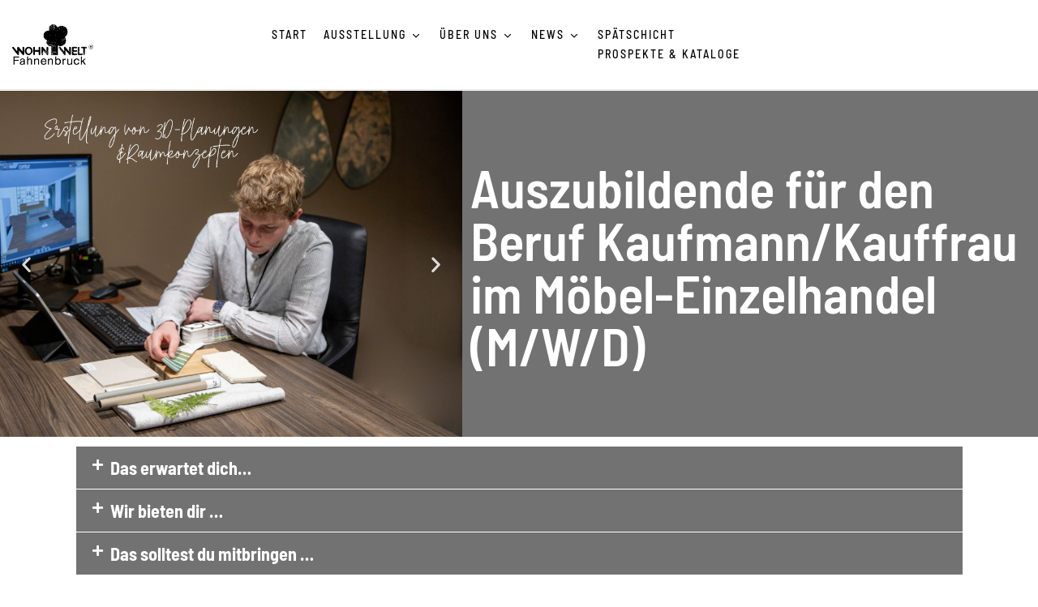

--- FILE ---
content_type: text/html; charset=UTF-8
request_url: https://wohnwelt-fahnenbruck.de/wirsuchendich/
body_size: 33400
content:
<!DOCTYPE html>
<html lang="de">
<!--<![endif]-->
<head>
	<meta charset="UTF-8">
	<meta name="viewport" content="width=device-width">
	<link rel="profile" href="//gmpg.org/xfn/11">
	<meta name='robots' content='index, follow, max-image-preview:large, max-snippet:-1, max-video-preview:-1' />
	<style>img:is([sizes="auto" i], [sizes^="auto," i]) { contain-intrinsic-size: 3000px 1500px }</style>
	
            <script data-no-defer="1" data-ezscrex="false" data-cfasync="false" data-pagespeed-no-defer data-cookieconsent="ignore">
                var ctPublicFunctions = {"_ajax_nonce":"906e5969a6","_rest_nonce":"a10fb61573","_ajax_url":"\/wp-admin\/admin-ajax.php","_rest_url":"https:\/\/wohnwelt-fahnenbruck.de\/wp-json\/","data__cookies_type":"none","data__ajax_type":"rest","data__bot_detector_enabled":0,"data__frontend_data_log_enabled":1,"text__wait_for_decoding":"Decoding the contact data, let us a few seconds to finish. Anti-Spam by CleanTalk","cookiePrefix":"","wprocket_detected":false,"host_url":"wohnwelt-fahnenbruck.de"}
            </script>
        
            <script data-no-defer="1" data-ezscrex="false" data-cfasync="false" data-pagespeed-no-defer data-cookieconsent="ignore">
                var ctPublic = {"_ajax_nonce":"906e5969a6","settings__forms__check_internal":"0","settings__forms__check_external":"0","settings__forms__force_protection":0,"settings__forms__search_test":"1","settings__data__bot_detector_enabled":0,"settings__comments__form_decoration":0,"settings__sfw__anti_crawler":0,"blog_home":"https:\/\/wohnwelt-fahnenbruck.de\/","pixel__setting":"3","pixel__enabled":false,"pixel__url":"https:\/\/moderate8-v4.cleantalk.org\/pixel\/54fa99d46c49abe9e2c804136fadb2c8.gif","data__email_check_before_post":"1","data__email_check_exist_post":1,"data__cookies_type":"none","data__key_is_ok":true,"data__visible_fields_required":true,"wl_brandname":"Anti-Spam by CleanTalk","wl_brandname_short":"CleanTalk","ct_checkjs_key":512385398,"emailEncoderPassKey":"c1cf2d3d21f80122f52f49ee9bbbe2ae","bot_detector_forms_excluded":"W10=","advancedCacheExists":false,"varnishCacheExists":false,"wc_ajax_add_to_cart":false}
            </script>
        
	<!-- This site is optimized with the Yoast SEO plugin v23.4 - https://yoast.com/wordpress/plugins/seo/ -->
	<title>Wir suchen dich! - Auszubildende im Einzelhandel - Wohnwelt Fahnenbruck</title>
	<meta name="description" content="In der Wohnwelt Fahnenbruck in Voerde bieten wir dir eine große Auswahl der schönsten Einrichtungsideen zum Wohnen &amp; Wohlfühlen." />
	<link rel="canonical" href="https://wohnwelt-fahnenbruck.de/wirsuchendich/" />
	<meta property="og:locale" content="de_DE" />
	<meta property="og:type" content="article" />
	<meta property="og:title" content="Wir suchen dich! - Auszubildende im Einzelhandel - Wohnwelt Fahnenbruck" />
	<meta property="og:description" content="In der Wohnwelt Fahnenbruck in Voerde bieten wir dir eine große Auswahl der schönsten Einrichtungsideen zum Wohnen &amp; Wohlfühlen." />
	<meta property="og:url" content="https://wohnwelt-fahnenbruck.de/wirsuchendich/" />
	<meta property="og:site_name" content="Wohnwelt Fahnenbruck" />
	<meta property="article:modified_time" content="2025-05-21T14:37:23+00:00" />
	<meta property="og:image" content="https://wohnwelt-fahnenbruck.de/wp-content/uploads/2025/05/800x400-Azubi-KFKM4-scaled.jpg" />
	<meta name="twitter:card" content="summary_large_image" />
	<meta name="twitter:label1" content="Geschätzte Lesezeit" />
	<meta name="twitter:data1" content="3 Minuten" />
	<script type="application/ld+json" class="yoast-schema-graph">{"@context":"https://schema.org","@graph":[{"@type":"WebPage","@id":"https://wohnwelt-fahnenbruck.de/wirsuchendich/","url":"https://wohnwelt-fahnenbruck.de/wirsuchendich/","name":"Wir suchen dich! - Auszubildende im Einzelhandel - Wohnwelt Fahnenbruck","isPartOf":{"@id":"https://wohnwelt-fahnenbruck.de/#website"},"primaryImageOfPage":{"@id":"https://wohnwelt-fahnenbruck.de/wirsuchendich/#primaryimage"},"image":{"@id":"https://wohnwelt-fahnenbruck.de/wirsuchendich/#primaryimage"},"thumbnailUrl":"https://wohnwelt-fahnenbruck.de/wp-content/uploads/2025/05/800x400-Azubi-KFKM4-scaled.jpg","datePublished":"2023-03-01T12:57:13+00:00","dateModified":"2025-05-21T14:37:23+00:00","description":"In der Wohnwelt Fahnenbruck in Voerde bieten wir dir eine große Auswahl der schönsten Einrichtungsideen zum Wohnen & Wohlfühlen.","breadcrumb":{"@id":"https://wohnwelt-fahnenbruck.de/wirsuchendich/#breadcrumb"},"inLanguage":"de","potentialAction":[{"@type":"ReadAction","target":["https://wohnwelt-fahnenbruck.de/wirsuchendich/"]}]},{"@type":"ImageObject","inLanguage":"de","@id":"https://wohnwelt-fahnenbruck.de/wirsuchendich/#primaryimage","url":"https://wohnwelt-fahnenbruck.de/wp-content/uploads/2025/05/800x400-Azubi-KFKM4-scaled.jpg","contentUrl":"https://wohnwelt-fahnenbruck.de/wp-content/uploads/2025/05/800x400-Azubi-KFKM4-scaled.jpg","width":1920,"height":1440},{"@type":"BreadcrumbList","@id":"https://wohnwelt-fahnenbruck.de/wirsuchendich/#breadcrumb","itemListElement":[{"@type":"ListItem","position":1,"name":"Startseite","item":"https://wohnwelt-fahnenbruck.de/"},{"@type":"ListItem","position":2,"name":"Wir suchen dich! &#8211; Auszubildende im Einzelhandel"}]},{"@type":"WebSite","@id":"https://wohnwelt-fahnenbruck.de/#website","url":"https://wohnwelt-fahnenbruck.de/","name":"Wohnwelt Fahnenbruck","description":"Einrichtung hautnah erleben.","potentialAction":[{"@type":"SearchAction","target":{"@type":"EntryPoint","urlTemplate":"https://wohnwelt-fahnenbruck.de/?s={search_term_string}"},"query-input":{"@type":"PropertyValueSpecification","valueRequired":true,"valueName":"search_term_string"}}],"inLanguage":"de"}]}</script>
	<!-- / Yoast SEO plugin. -->


<link rel='dns-prefetch' href='//www.googletagmanager.com' />

<link rel="alternate" type="application/rss+xml" title="Wohnwelt Fahnenbruck &raquo; Feed" href="https://wohnwelt-fahnenbruck.de/feed/" />
<link rel="alternate" type="application/rss+xml" title="Wohnwelt Fahnenbruck &raquo; Kommentar-Feed" href="https://wohnwelt-fahnenbruck.de/comments/feed/" />
<script type="text/javascript">
/* <![CDATA[ */
window._wpemojiSettings = {"baseUrl":"https:\/\/s.w.org\/images\/core\/emoji\/15.0.3\/72x72\/","ext":".png","svgUrl":"https:\/\/s.w.org\/images\/core\/emoji\/15.0.3\/svg\/","svgExt":".svg","source":{"concatemoji":"https:\/\/wohnwelt-fahnenbruck.de\/wp-includes\/js\/wp-emoji-release.min.js?ver=6.7.2"}};
/*! This file is auto-generated */
!function(i,n){var o,s,e;function c(e){try{var t={supportTests:e,timestamp:(new Date).valueOf()};sessionStorage.setItem(o,JSON.stringify(t))}catch(e){}}function p(e,t,n){e.clearRect(0,0,e.canvas.width,e.canvas.height),e.fillText(t,0,0);var t=new Uint32Array(e.getImageData(0,0,e.canvas.width,e.canvas.height).data),r=(e.clearRect(0,0,e.canvas.width,e.canvas.height),e.fillText(n,0,0),new Uint32Array(e.getImageData(0,0,e.canvas.width,e.canvas.height).data));return t.every(function(e,t){return e===r[t]})}function u(e,t,n){switch(t){case"flag":return n(e,"\ud83c\udff3\ufe0f\u200d\u26a7\ufe0f","\ud83c\udff3\ufe0f\u200b\u26a7\ufe0f")?!1:!n(e,"\ud83c\uddfa\ud83c\uddf3","\ud83c\uddfa\u200b\ud83c\uddf3")&&!n(e,"\ud83c\udff4\udb40\udc67\udb40\udc62\udb40\udc65\udb40\udc6e\udb40\udc67\udb40\udc7f","\ud83c\udff4\u200b\udb40\udc67\u200b\udb40\udc62\u200b\udb40\udc65\u200b\udb40\udc6e\u200b\udb40\udc67\u200b\udb40\udc7f");case"emoji":return!n(e,"\ud83d\udc26\u200d\u2b1b","\ud83d\udc26\u200b\u2b1b")}return!1}function f(e,t,n){var r="undefined"!=typeof WorkerGlobalScope&&self instanceof WorkerGlobalScope?new OffscreenCanvas(300,150):i.createElement("canvas"),a=r.getContext("2d",{willReadFrequently:!0}),o=(a.textBaseline="top",a.font="600 32px Arial",{});return e.forEach(function(e){o[e]=t(a,e,n)}),o}function t(e){var t=i.createElement("script");t.src=e,t.defer=!0,i.head.appendChild(t)}"undefined"!=typeof Promise&&(o="wpEmojiSettingsSupports",s=["flag","emoji"],n.supports={everything:!0,everythingExceptFlag:!0},e=new Promise(function(e){i.addEventListener("DOMContentLoaded",e,{once:!0})}),new Promise(function(t){var n=function(){try{var e=JSON.parse(sessionStorage.getItem(o));if("object"==typeof e&&"number"==typeof e.timestamp&&(new Date).valueOf()<e.timestamp+604800&&"object"==typeof e.supportTests)return e.supportTests}catch(e){}return null}();if(!n){if("undefined"!=typeof Worker&&"undefined"!=typeof OffscreenCanvas&&"undefined"!=typeof URL&&URL.createObjectURL&&"undefined"!=typeof Blob)try{var e="postMessage("+f.toString()+"("+[JSON.stringify(s),u.toString(),p.toString()].join(",")+"));",r=new Blob([e],{type:"text/javascript"}),a=new Worker(URL.createObjectURL(r),{name:"wpTestEmojiSupports"});return void(a.onmessage=function(e){c(n=e.data),a.terminate(),t(n)})}catch(e){}c(n=f(s,u,p))}t(n)}).then(function(e){for(var t in e)n.supports[t]=e[t],n.supports.everything=n.supports.everything&&n.supports[t],"flag"!==t&&(n.supports.everythingExceptFlag=n.supports.everythingExceptFlag&&n.supports[t]);n.supports.everythingExceptFlag=n.supports.everythingExceptFlag&&!n.supports.flag,n.DOMReady=!1,n.readyCallback=function(){n.DOMReady=!0}}).then(function(){return e}).then(function(){var e;n.supports.everything||(n.readyCallback(),(e=n.source||{}).concatemoji?t(e.concatemoji):e.wpemoji&&e.twemoji&&(t(e.twemoji),t(e.wpemoji)))}))}((window,document),window._wpemojiSettings);
/* ]]> */
</script>
<style id='wp-emoji-styles-inline-css' type='text/css'>

	img.wp-smiley, img.emoji {
		display: inline !important;
		border: none !important;
		box-shadow: none !important;
		height: 1em !important;
		width: 1em !important;
		margin: 0 0.07em !important;
		vertical-align: -0.1em !important;
		background: none !important;
		padding: 0 !important;
	}
</style>
<style id='classic-theme-styles-inline-css' type='text/css'>
/*! This file is auto-generated */
.wp-block-button__link{color:#fff;background-color:#32373c;border-radius:9999px;box-shadow:none;text-decoration:none;padding:calc(.667em + 2px) calc(1.333em + 2px);font-size:1.125em}.wp-block-file__button{background:#32373c;color:#fff;text-decoration:none}
</style>
<style id='global-styles-inline-css' type='text/css'>
:root{--wp--preset--aspect-ratio--square: 1;--wp--preset--aspect-ratio--4-3: 4/3;--wp--preset--aspect-ratio--3-4: 3/4;--wp--preset--aspect-ratio--3-2: 3/2;--wp--preset--aspect-ratio--2-3: 2/3;--wp--preset--aspect-ratio--16-9: 16/9;--wp--preset--aspect-ratio--9-16: 9/16;--wp--preset--color--black: #000000;--wp--preset--color--cyan-bluish-gray: #abb8c3;--wp--preset--color--white: #ffffff;--wp--preset--color--pale-pink: #f78da7;--wp--preset--color--vivid-red: #cf2e2e;--wp--preset--color--luminous-vivid-orange: #ff6900;--wp--preset--color--luminous-vivid-amber: #fcb900;--wp--preset--color--light-green-cyan: #7bdcb5;--wp--preset--color--vivid-green-cyan: #00d084;--wp--preset--color--pale-cyan-blue: #8ed1fc;--wp--preset--color--vivid-cyan-blue: #0693e3;--wp--preset--color--vivid-purple: #9b51e0;--wp--preset--gradient--vivid-cyan-blue-to-vivid-purple: linear-gradient(135deg,rgba(6,147,227,1) 0%,rgb(155,81,224) 100%);--wp--preset--gradient--light-green-cyan-to-vivid-green-cyan: linear-gradient(135deg,rgb(122,220,180) 0%,rgb(0,208,130) 100%);--wp--preset--gradient--luminous-vivid-amber-to-luminous-vivid-orange: linear-gradient(135deg,rgba(252,185,0,1) 0%,rgba(255,105,0,1) 100%);--wp--preset--gradient--luminous-vivid-orange-to-vivid-red: linear-gradient(135deg,rgba(255,105,0,1) 0%,rgb(207,46,46) 100%);--wp--preset--gradient--very-light-gray-to-cyan-bluish-gray: linear-gradient(135deg,rgb(238,238,238) 0%,rgb(169,184,195) 100%);--wp--preset--gradient--cool-to-warm-spectrum: linear-gradient(135deg,rgb(74,234,220) 0%,rgb(151,120,209) 20%,rgb(207,42,186) 40%,rgb(238,44,130) 60%,rgb(251,105,98) 80%,rgb(254,248,76) 100%);--wp--preset--gradient--blush-light-purple: linear-gradient(135deg,rgb(255,206,236) 0%,rgb(152,150,240) 100%);--wp--preset--gradient--blush-bordeaux: linear-gradient(135deg,rgb(254,205,165) 0%,rgb(254,45,45) 50%,rgb(107,0,62) 100%);--wp--preset--gradient--luminous-dusk: linear-gradient(135deg,rgb(255,203,112) 0%,rgb(199,81,192) 50%,rgb(65,88,208) 100%);--wp--preset--gradient--pale-ocean: linear-gradient(135deg,rgb(255,245,203) 0%,rgb(182,227,212) 50%,rgb(51,167,181) 100%);--wp--preset--gradient--electric-grass: linear-gradient(135deg,rgb(202,248,128) 0%,rgb(113,206,126) 100%);--wp--preset--gradient--midnight: linear-gradient(135deg,rgb(2,3,129) 0%,rgb(40,116,252) 100%);--wp--preset--font-size--small: 13px;--wp--preset--font-size--medium: 20px;--wp--preset--font-size--large: 36px;--wp--preset--font-size--x-large: 42px;--wp--preset--spacing--20: 0.44rem;--wp--preset--spacing--30: 0.67rem;--wp--preset--spacing--40: 1rem;--wp--preset--spacing--50: 1.5rem;--wp--preset--spacing--60: 2.25rem;--wp--preset--spacing--70: 3.38rem;--wp--preset--spacing--80: 5.06rem;--wp--preset--shadow--natural: 6px 6px 9px rgba(0, 0, 0, 0.2);--wp--preset--shadow--deep: 12px 12px 50px rgba(0, 0, 0, 0.4);--wp--preset--shadow--sharp: 6px 6px 0px rgba(0, 0, 0, 0.2);--wp--preset--shadow--outlined: 6px 6px 0px -3px rgba(255, 255, 255, 1), 6px 6px rgba(0, 0, 0, 1);--wp--preset--shadow--crisp: 6px 6px 0px rgba(0, 0, 0, 1);}:where(.is-layout-flex){gap: 0.5em;}:where(.is-layout-grid){gap: 0.5em;}body .is-layout-flex{display: flex;}.is-layout-flex{flex-wrap: wrap;align-items: center;}.is-layout-flex > :is(*, div){margin: 0;}body .is-layout-grid{display: grid;}.is-layout-grid > :is(*, div){margin: 0;}:where(.wp-block-columns.is-layout-flex){gap: 2em;}:where(.wp-block-columns.is-layout-grid){gap: 2em;}:where(.wp-block-post-template.is-layout-flex){gap: 1.25em;}:where(.wp-block-post-template.is-layout-grid){gap: 1.25em;}.has-black-color{color: var(--wp--preset--color--black) !important;}.has-cyan-bluish-gray-color{color: var(--wp--preset--color--cyan-bluish-gray) !important;}.has-white-color{color: var(--wp--preset--color--white) !important;}.has-pale-pink-color{color: var(--wp--preset--color--pale-pink) !important;}.has-vivid-red-color{color: var(--wp--preset--color--vivid-red) !important;}.has-luminous-vivid-orange-color{color: var(--wp--preset--color--luminous-vivid-orange) !important;}.has-luminous-vivid-amber-color{color: var(--wp--preset--color--luminous-vivid-amber) !important;}.has-light-green-cyan-color{color: var(--wp--preset--color--light-green-cyan) !important;}.has-vivid-green-cyan-color{color: var(--wp--preset--color--vivid-green-cyan) !important;}.has-pale-cyan-blue-color{color: var(--wp--preset--color--pale-cyan-blue) !important;}.has-vivid-cyan-blue-color{color: var(--wp--preset--color--vivid-cyan-blue) !important;}.has-vivid-purple-color{color: var(--wp--preset--color--vivid-purple) !important;}.has-black-background-color{background-color: var(--wp--preset--color--black) !important;}.has-cyan-bluish-gray-background-color{background-color: var(--wp--preset--color--cyan-bluish-gray) !important;}.has-white-background-color{background-color: var(--wp--preset--color--white) !important;}.has-pale-pink-background-color{background-color: var(--wp--preset--color--pale-pink) !important;}.has-vivid-red-background-color{background-color: var(--wp--preset--color--vivid-red) !important;}.has-luminous-vivid-orange-background-color{background-color: var(--wp--preset--color--luminous-vivid-orange) !important;}.has-luminous-vivid-amber-background-color{background-color: var(--wp--preset--color--luminous-vivid-amber) !important;}.has-light-green-cyan-background-color{background-color: var(--wp--preset--color--light-green-cyan) !important;}.has-vivid-green-cyan-background-color{background-color: var(--wp--preset--color--vivid-green-cyan) !important;}.has-pale-cyan-blue-background-color{background-color: var(--wp--preset--color--pale-cyan-blue) !important;}.has-vivid-cyan-blue-background-color{background-color: var(--wp--preset--color--vivid-cyan-blue) !important;}.has-vivid-purple-background-color{background-color: var(--wp--preset--color--vivid-purple) !important;}.has-black-border-color{border-color: var(--wp--preset--color--black) !important;}.has-cyan-bluish-gray-border-color{border-color: var(--wp--preset--color--cyan-bluish-gray) !important;}.has-white-border-color{border-color: var(--wp--preset--color--white) !important;}.has-pale-pink-border-color{border-color: var(--wp--preset--color--pale-pink) !important;}.has-vivid-red-border-color{border-color: var(--wp--preset--color--vivid-red) !important;}.has-luminous-vivid-orange-border-color{border-color: var(--wp--preset--color--luminous-vivid-orange) !important;}.has-luminous-vivid-amber-border-color{border-color: var(--wp--preset--color--luminous-vivid-amber) !important;}.has-light-green-cyan-border-color{border-color: var(--wp--preset--color--light-green-cyan) !important;}.has-vivid-green-cyan-border-color{border-color: var(--wp--preset--color--vivid-green-cyan) !important;}.has-pale-cyan-blue-border-color{border-color: var(--wp--preset--color--pale-cyan-blue) !important;}.has-vivid-cyan-blue-border-color{border-color: var(--wp--preset--color--vivid-cyan-blue) !important;}.has-vivid-purple-border-color{border-color: var(--wp--preset--color--vivid-purple) !important;}.has-vivid-cyan-blue-to-vivid-purple-gradient-background{background: var(--wp--preset--gradient--vivid-cyan-blue-to-vivid-purple) !important;}.has-light-green-cyan-to-vivid-green-cyan-gradient-background{background: var(--wp--preset--gradient--light-green-cyan-to-vivid-green-cyan) !important;}.has-luminous-vivid-amber-to-luminous-vivid-orange-gradient-background{background: var(--wp--preset--gradient--luminous-vivid-amber-to-luminous-vivid-orange) !important;}.has-luminous-vivid-orange-to-vivid-red-gradient-background{background: var(--wp--preset--gradient--luminous-vivid-orange-to-vivid-red) !important;}.has-very-light-gray-to-cyan-bluish-gray-gradient-background{background: var(--wp--preset--gradient--very-light-gray-to-cyan-bluish-gray) !important;}.has-cool-to-warm-spectrum-gradient-background{background: var(--wp--preset--gradient--cool-to-warm-spectrum) !important;}.has-blush-light-purple-gradient-background{background: var(--wp--preset--gradient--blush-light-purple) !important;}.has-blush-bordeaux-gradient-background{background: var(--wp--preset--gradient--blush-bordeaux) !important;}.has-luminous-dusk-gradient-background{background: var(--wp--preset--gradient--luminous-dusk) !important;}.has-pale-ocean-gradient-background{background: var(--wp--preset--gradient--pale-ocean) !important;}.has-electric-grass-gradient-background{background: var(--wp--preset--gradient--electric-grass) !important;}.has-midnight-gradient-background{background: var(--wp--preset--gradient--midnight) !important;}.has-small-font-size{font-size: var(--wp--preset--font-size--small) !important;}.has-medium-font-size{font-size: var(--wp--preset--font-size--medium) !important;}.has-large-font-size{font-size: var(--wp--preset--font-size--large) !important;}.has-x-large-font-size{font-size: var(--wp--preset--font-size--x-large) !important;}
:where(.wp-block-post-template.is-layout-flex){gap: 1.25em;}:where(.wp-block-post-template.is-layout-grid){gap: 1.25em;}
:where(.wp-block-columns.is-layout-flex){gap: 2em;}:where(.wp-block-columns.is-layout-grid){gap: 2em;}
:root :where(.wp-block-pullquote){font-size: 1.5em;line-height: 1.6;}
</style>
<link rel='stylesheet' id='ct_public_css-css' href='https://wohnwelt-fahnenbruck.de/wp-content/plugins/cleantalk-spam-protect/css/cleantalk-public.min.css?ver=6.50.1' type='text/css' media='all' />
<link rel='stylesheet' id='ct_email_decoder_css-css' href='https://wohnwelt-fahnenbruck.de/wp-content/plugins/cleantalk-spam-protect/css/cleantalk-email-decoder.min.css?ver=6.50.1' type='text/css' media='all' />
<link rel='stylesheet' id='contact-form-7-css' href='https://wohnwelt-fahnenbruck.de/wp-content/plugins/contact-form-7/includes/css/styles.css?ver=5.9.8' type='text/css' media='all' />
<link rel='stylesheet' id='elementor-icons-css' href='https://wohnwelt-fahnenbruck.de/wp-content/plugins/elementor/assets/lib/eicons/css/elementor-icons.min.css?ver=5.35.0' type='text/css' media='all' />
<link rel='stylesheet' id='elementor-frontend-css' href='https://wohnwelt-fahnenbruck.de/wp-content/uploads/elementor/css/custom-frontend.min.css?ver=1740647664' type='text/css' media='all' />
<style id='elementor-frontend-inline-css' type='text/css'>

				.elementor-widget-woocommerce-checkout-page .woocommerce table.woocommerce-checkout-review-order-table {
				    margin: var(--sections-margin, 24px 0 24px 0);
				    padding: var(--sections-padding, 16px 16px);
				}
				.elementor-widget-woocommerce-checkout-page .woocommerce table.woocommerce-checkout-review-order-table .cart_item td.product-name {
				    padding-right: 20px;
				}
				.elementor-widget-woocommerce-checkout-page .woocommerce .woocommerce-checkout #payment {
					border: none;
					padding: 0;
				}
				.elementor-widget-woocommerce-checkout-page .woocommerce .e-checkout__order_review-2 {
					background: var(--sections-background-color, #ffffff);
				    border-radius: var(--sections-border-radius, 3px);
				    padding: var(--sections-padding, 16px 30px);
				    margin: var(--sections-margin, 0 0 24px 0);
				    border-style: var(--sections-border-type, solid);
				    border-color: var(--sections-border-color, #D5D8DC);
				    border-width: 1px;
				    display: block;
				}
				.elementor-widget-woocommerce-checkout-page .woocommerce-checkout .place-order {
					display: -webkit-box;
					display: -ms-flexbox;
					display: flex;
					-webkit-box-orient: vertical;
					-webkit-box-direction: normal;
					-ms-flex-direction: column;
					flex-direction: column;
					-ms-flex-wrap: wrap;
					flex-wrap: wrap;
					padding: 0;
					margin-bottom: 0;
					margin-top: 1em;
					-webkit-box-align: var(--place-order-title-alignment, stretch);
					-ms-flex-align: var(--place-order-title-alignment, stretch);
					align-items: var(--place-order-title-alignment, stretch); 
				}
				.elementor-widget-woocommerce-checkout-page .woocommerce-checkout #place_order {
					background-color: #5bc0de;
					width: var(--purchase-button-width, auto);
					float: none;
					color: var(--purchase-button-normal-text-color, #ffffff);
					min-height: auto;
					padding: var(--purchase-button-padding, 1em 1em);
					border-radius: var(--purchase-button-border-radius, 3px); 
		        }
		        .elementor-widget-woocommerce-checkout-page .woocommerce-checkout #place_order:hover {
					background-color: #5bc0de;
					color: var(--purchase-button-hover-text-color, #ffffff);
					border-color: var(--purchase-button-hover-border-color, #5bc0de);
					-webkit-transition-duration: var(--purchase-button-hover-transition-duration, 0.3s);
					-o-transition-duration: var(--purchase-button-hover-transition-duration, 0.3s);
					transition-duration: var(--purchase-button-hover-transition-duration, 0.3s); 
                }
			
</style>
<link rel='stylesheet' id='elementor-post-54885-css' href='https://wohnwelt-fahnenbruck.de/wp-content/uploads/elementor/css/post-54885.css?ver=1740647664' type='text/css' media='all' />
<link rel='stylesheet' id='swiper-css' href='https://wohnwelt-fahnenbruck.de/wp-content/plugins/elementor/assets/lib/swiper/v8/css/swiper.min.css?ver=8.4.5' type='text/css' media='all' />
<link rel='stylesheet' id='e-swiper-css' href='https://wohnwelt-fahnenbruck.de/wp-content/plugins/elementor/assets/css/conditionals/e-swiper.min.css?ver=3.27.6' type='text/css' media='all' />
<link rel='stylesheet' id='widget-image-carousel-css' href='https://wohnwelt-fahnenbruck.de/wp-content/plugins/elementor/assets/css/widget-image-carousel.min.css?ver=3.27.6' type='text/css' media='all' />
<link rel='stylesheet' id='widget-heading-css' href='https://wohnwelt-fahnenbruck.de/wp-content/plugins/elementor/assets/css/widget-heading.min.css?ver=3.27.6' type='text/css' media='all' />
<link rel='stylesheet' id='widget-accordion-css' href='https://wohnwelt-fahnenbruck.de/wp-content/uploads/elementor/css/custom-widget-accordion.min.css?ver=1740647664' type='text/css' media='all' />
<link rel='stylesheet' id='widget-text-editor-css' href='https://wohnwelt-fahnenbruck.de/wp-content/plugins/elementor/assets/css/widget-text-editor.min.css?ver=3.27.6' type='text/css' media='all' />
<link rel='stylesheet' id='widget-form-css' href='https://wohnwelt-fahnenbruck.de/wp-content/plugins/elementor-pro/assets/css/widget-form.min.css?ver=3.27.4' type='text/css' media='all' />
<link rel='stylesheet' id='elementor-post-37316-css' href='https://wohnwelt-fahnenbruck.de/wp-content/uploads/elementor/css/post-37316.css?ver=1747838245' type='text/css' media='all' />
<style id='woocommerce-inline-inline-css' type='text/css'>
.woocommerce form .form-row .required { visibility: visible; }
</style>
<link rel='stylesheet' id='bwp_woocommerce_filter_products-css' href='https://wohnwelt-fahnenbruck.de/wp-content/plugins/wpbingo/assets/css/bwp_ajax_filter.css?ver=6.7.2' type='text/css' media='all' />
<link rel='stylesheet' id='buy-together-frontend-css' href='https://wohnwelt-fahnenbruck.de/wp-content/plugins/wpbingo/lib/buy-together/assets/css/frontend.css?ver=6.7.2' type='text/css' media='all' />
<link rel='stylesheet' id='bwp_lookbook_css-css' href='https://wohnwelt-fahnenbruck.de/wp-content/plugins/wpbingo/assets/css/bwp_lookbook.css?ver=6.7.2' type='text/css' media='all' />
<link rel='stylesheet' id='cmplz-general-css' href='https://wohnwelt-fahnenbruck.de/wp-content/plugins/complianz-gdpr-premium/assets/css/cookieblocker.min.css?ver=1740392936' type='text/css' media='all' />
<link rel='stylesheet' id='extendify-utility-styles-css' href='https://wohnwelt-fahnenbruck.de/wp-content/plugins/extendify/public/build/utility-minimum.css?ver=6.7.2' type='text/css' media='all' />
<link rel='stylesheet' id='forms-for-campaign-monitor-custom_cm_monitor_css-css' href='https://wohnwelt-fahnenbruck.de/wp-content/plugins/forms-for-campaign-monitor/forms/views/public/css/app.css?ver=1.0.0' type='text/css' media='all' />
<link rel='stylesheet' id='ruper-wp-fonts-barlow-semi-condensed-css' href='//wohnwelt-fahnenbruck.de/wp-content/uploads/omgf/ruper-wp-fonts-barlow-semi-condensed/ruper-wp-fonts-barlow-semi-condensed.css?ver=1683387629' type='text/css' media='all' />
<link rel='stylesheet' id='ruper-wp-fonts-eb-garamond-css' href='//wohnwelt-fahnenbruck.de/wp-content/uploads/omgf/ruper-wp-fonts-eb-garamond/ruper-wp-fonts-eb-garamond.css?ver=1683387629' type='text/css' media='all' />
<link rel='stylesheet' id='ruper-style-css' href='https://wohnwelt-fahnenbruck.de/wp-content/themes/ruper/style.css?ver=6.7.2' type='text/css' media='all' />
<!--[if lt IE 9]>
<link rel='stylesheet' id='ruper-ie-css' href='https://wohnwelt-fahnenbruck.de/wp-content/themes/ruper/css/ie.css?ver=20131205' type='text/css' media='all' />
<![endif]-->
<link rel='stylesheet' id='bootstrap-css' href='https://wohnwelt-fahnenbruck.de/wp-content/themes/ruper/css/bootstrap.css?ver=6.7.2' type='text/css' media='all' />
<link rel='stylesheet' id='circlestime-css' href='https://wohnwelt-fahnenbruck.de/wp-content/themes/ruper/css/jquery.circlestime.css' type='text/css' media='all' />
<link rel='stylesheet' id='mmenu-all-css' href='https://wohnwelt-fahnenbruck.de/wp-content/themes/ruper/css/jquery.mmenu.all.css?ver=6.7.2' type='text/css' media='all' />
<link rel='stylesheet' id='slick-css' href='https://wohnwelt-fahnenbruck.de/wp-content/themes/ruper/css/slick/slick.css' type='text/css' media='all' />
<link rel='stylesheet' id='font-awesome-css' href='https://wohnwelt-fahnenbruck.de/wp-content/plugins/elementor/assets/lib/font-awesome/css/font-awesome.min.css?ver=4.7.0' type='text/css' media='all' />
<link rel='stylesheet' id='elegant-css' href='https://wohnwelt-fahnenbruck.de/wp-content/themes/ruper/css/elegant.css?ver=6.7.2' type='text/css' media='all' />
<link rel='stylesheet' id='wpbingo-css' href='https://wohnwelt-fahnenbruck.de/wp-content/themes/ruper/css/wpbingo.css?ver=6.7.2' type='text/css' media='all' />
<link rel='stylesheet' id='icomoon-css' href='https://wohnwelt-fahnenbruck.de/wp-content/themes/ruper/css/icomoon.css?ver=6.7.2' type='text/css' media='all' />
<link rel='stylesheet' id='feather-css' href='https://wohnwelt-fahnenbruck.de/wp-content/themes/ruper/css/feather.css?ver=6.7.2' type='text/css' media='all' />
<link rel='stylesheet' id='ruper-style-template-css' href='https://wohnwelt-fahnenbruck.de/wp-content/themes/ruper/css/template.css?ver=6.7.2' type='text/css' media='all' />
<link rel='stylesheet' id='woocommerce-gzd-layout-css' href='https://wohnwelt-fahnenbruck.de/wp-content/plugins/woocommerce-germanized/build/static/layout-styles.css?ver=3.18.7' type='text/css' media='all' />
<style id='woocommerce-gzd-layout-inline-css' type='text/css'>
.woocommerce-checkout .shop_table { background-color: #eeeeee; } .product p.deposit-packaging-type { font-size: 1.25em !important; } p.woocommerce-shipping-destination { display: none; }
                .wc-gzd-nutri-score-value-a {
                    background: url(https://wohnwelt-fahnenbruck.de/wp-content/plugins/woocommerce-germanized/assets/images/nutri-score-a.svg) no-repeat;
                }
                .wc-gzd-nutri-score-value-b {
                    background: url(https://wohnwelt-fahnenbruck.de/wp-content/plugins/woocommerce-germanized/assets/images/nutri-score-b.svg) no-repeat;
                }
                .wc-gzd-nutri-score-value-c {
                    background: url(https://wohnwelt-fahnenbruck.de/wp-content/plugins/woocommerce-germanized/assets/images/nutri-score-c.svg) no-repeat;
                }
                .wc-gzd-nutri-score-value-d {
                    background: url(https://wohnwelt-fahnenbruck.de/wp-content/plugins/woocommerce-germanized/assets/images/nutri-score-d.svg) no-repeat;
                }
                .wc-gzd-nutri-score-value-e {
                    background: url(https://wohnwelt-fahnenbruck.de/wp-content/plugins/woocommerce-germanized/assets/images/nutri-score-e.svg) no-repeat;
                }
            
</style>
<link rel='stylesheet' id='eael-general-css' href='https://wohnwelt-fahnenbruck.de/wp-content/plugins/essential-addons-for-elementor-lite/assets/front-end/css/view/general.min.css?ver=6.1.4' type='text/css' media='all' />
<link rel='stylesheet' id='google-fonts-1-css' href='//wohnwelt-fahnenbruck.de/wp-content/uploads/omgf/google-fonts-1/google-fonts-1.css?ver=1683387629' type='text/css' media='all' />
<link rel='stylesheet' id='elementor-icons-shared-0-css' href='https://wohnwelt-fahnenbruck.de/wp-content/plugins/elementor/assets/lib/font-awesome/css/fontawesome.min.css?ver=5.15.3' type='text/css' media='all' />
<link rel='stylesheet' id='elementor-icons-fa-solid-css' href='https://wohnwelt-fahnenbruck.de/wp-content/plugins/elementor/assets/lib/font-awesome/css/solid.min.css?ver=5.15.3' type='text/css' media='all' />
<script type="text/template" id="tmpl-variation-template">
	<div class="woocommerce-variation-description">{{{ data.variation.variation_description }}}</div>
	<div class="woocommerce-variation-price">{{{ data.variation.price_html }}}</div>
	<div class="woocommerce-variation-availability">{{{ data.variation.availability_html }}}</div>
</script>
<script type="text/template" id="tmpl-unavailable-variation-template">
	<p>Sorry, this product is unavailable. Please choose a different combination.</p>
</script>
<script type="text/javascript" data-pagespeed-no-defer src="https://wohnwelt-fahnenbruck.de/wp-content/plugins/cleantalk-spam-protect/js/apbct-public-bundle.min.js?ver=6.50.1" id="ct_public_functions-js"></script>
<script type="text/javascript" src="https://wohnwelt-fahnenbruck.de/wp-includes/js/jquery/jquery.min.js?ver=3.7.1" id="jquery-core-js"></script>
<script type="text/javascript" src="https://wohnwelt-fahnenbruck.de/wp-includes/js/jquery/jquery-migrate.min.js?ver=3.4.1" id="jquery-migrate-js"></script>
<script type="text/javascript" src="https://wohnwelt-fahnenbruck.de/wp-content/plugins/woocommerce/assets/js/jquery-blockui/jquery.blockUI.min.js?ver=2.7.0-wc.9.0.2" id="jquery-blockui-js" defer="defer" data-wp-strategy="defer"></script>
<script type="text/javascript" src="https://wohnwelt-fahnenbruck.de/wp-content/plugins/woocommerce/assets/js/js-cookie/js.cookie.min.js?ver=2.1.4-wc.9.0.2" id="js-cookie-js" defer="defer" data-wp-strategy="defer"></script>
<script type="text/javascript" id="woocommerce-js-extra">
/* <![CDATA[ */
var woocommerce_params = {"ajax_url":"\/wp-admin\/admin-ajax.php","wc_ajax_url":"\/?wc-ajax=%%endpoint%%"};
/* ]]> */
</script>
<script type="text/javascript" src="https://wohnwelt-fahnenbruck.de/wp-content/plugins/woocommerce/assets/js/frontend/woocommerce.min.js?ver=9.0.2" id="woocommerce-js" defer="defer" data-wp-strategy="defer"></script>
<script type="text/javascript" id="buy-together-frontend-js-extra">
/* <![CDATA[ */
var buy_together = {"ajaxurl":"https:\/\/wohnwelt-fahnenbruck.de\/wp-admin\/admin-ajax.php","security":"a81227e311","text":{"for_num_of_items":"For {{number}} item(s)","add_to_cart_text":"Add All To Cart","adding_to_cart_text":"Adding To Cart...","view_cart":"View cart","no_product_selected_text":"You must select at least one product","add_to_cart_success":"{{number}} product(s) was successfully added to your cart.","add_to_cart_fail_single":"One product is out of stock.","add_to_cart_fail_plural":"{{number}} products were out of stocks."},"price_format":"%2$s\u00a0%1$s","price_decimals":"2","price_thousand_separator":".","price_decimal_separator":",","currency_symbol":"\u20ac","wc_tax_enabled":"1","cart_url":"https:\/\/wohnwelt-fahnenbruck.de","ex_tax_or_vat":"(ex. VAT)"};
/* ]]> */
</script>
<script type="text/javascript" src="https://wohnwelt-fahnenbruck.de/wp-content/plugins/wpbingo/lib/buy-together/assets/js/frontend.js" id="buy-together-frontend-js"></script>
<script type="text/javascript" src="https://wohnwelt-fahnenbruck.de/wp-includes/js/underscore.min.js?ver=1.13.7" id="underscore-js"></script>
<script type="text/javascript" id="wp-util-js-extra">
/* <![CDATA[ */
var _wpUtilSettings = {"ajax":{"url":"\/wp-admin\/admin-ajax.php"}};
/* ]]> */
</script>
<script type="text/javascript" src="https://wohnwelt-fahnenbruck.de/wp-includes/js/wp-util.min.js?ver=6.7.2" id="wp-util-js"></script>
<script type="text/javascript" id="wc-add-to-cart-variation-js-extra">
/* <![CDATA[ */
var wc_add_to_cart_variation_params = {"wc_ajax_url":"\/?wc-ajax=%%endpoint%%","i18n_no_matching_variations_text":"Sorry, no products matched your selection. Please choose a different combination.","i18n_make_a_selection_text":"Please select some product options before adding this product to your cart.","i18n_unavailable_text":"Sorry, this product is unavailable. Please choose a different combination."};
/* ]]> */
</script>
<script type="text/javascript" src="https://wohnwelt-fahnenbruck.de/wp-content/plugins/woocommerce/assets/js/frontend/add-to-cart-variation.min.js?ver=9.0.2" id="wc-add-to-cart-variation-js" defer="defer" data-wp-strategy="defer"></script>

<!-- Google Tag (gtac.js) durch Site-Kit hinzugefügt -->

<!-- Von Site Kit hinzugefügtes Google-Analytics-Snippet -->
<script type="text/javascript" id="google_gtagjs-js-before">
/* <![CDATA[ */
	
			
	
/* ]]> */
</script>
<script type="text/javascript" src="https://www.googletagmanager.com/gtag/js?id=G-3XTFWV6Z6V" id="google_gtagjs-js" async></script>
<script type="text/javascript" id="google_gtagjs-js-after">
/* <![CDATA[ */
window.dataLayer = window.dataLayer || [];function gtag(){dataLayer.push(arguments);}
gtag("set","linker",{"domains":["wohnwelt-fahnenbruck.de"]});
gtag("js", new Date());
gtag("set", "developer_id.dZTNiMT", true);
gtag("config", "G-3XTFWV6Z6V");
/* ]]> */
</script>

<!-- Das Snippet mit dem schließenden Google-Tag (gtag.js) wurde von Site Kit hinzugefügt -->
<script type="text/javascript" id="wc-gzd-add-to-cart-variation-js-extra">
/* <![CDATA[ */
var wc_gzd_add_to_cart_variation_params = {"wrapper":".product","price_selector":"p.price","replace_price":"1"};
/* ]]> */
</script>
<script type="text/javascript" src="https://wohnwelt-fahnenbruck.de/wp-content/plugins/woocommerce-germanized/build/static/add-to-cart-variation.js?ver=3.18.7" id="wc-gzd-add-to-cart-variation-js" defer="defer" data-wp-strategy="defer"></script>
<link rel="https://api.w.org/" href="https://wohnwelt-fahnenbruck.de/wp-json/" /><link rel="alternate" title="JSON" type="application/json" href="https://wohnwelt-fahnenbruck.de/wp-json/wp/v2/pages/37316" /><link rel="EditURI" type="application/rsd+xml" title="RSD" href="https://wohnwelt-fahnenbruck.de/xmlrpc.php?rsd" />
<meta name="generator" content="WordPress 6.7.2" />
<meta name="generator" content="WooCommerce 9.0.2" />
<link rel='shortlink' href='https://wohnwelt-fahnenbruck.de/?p=37316' />
<link rel="alternate" title="oEmbed (JSON)" type="application/json+oembed" href="https://wohnwelt-fahnenbruck.de/wp-json/oembed/1.0/embed?url=https%3A%2F%2Fwohnwelt-fahnenbruck.de%2Fwirsuchendich%2F" />
<link rel="alternate" title="oEmbed (XML)" type="text/xml+oembed" href="https://wohnwelt-fahnenbruck.de/wp-json/oembed/1.0/embed?url=https%3A%2F%2Fwohnwelt-fahnenbruck.de%2Fwirsuchendich%2F&#038;format=xml" />
<meta name="generator" content="Redux 4.4.18" /><meta name="generator" content="Site Kit by Google 1.134.0" />			<style>.cmplz-hidden {
					display: none !important;
				}</style>		<script>
			document.documentElement.className = document.documentElement.className.replace('no-js', 'js');
		</script>
				<style>
			.no-js img.lazyload {
				display: none;
			}

			figure.wp-block-image img.lazyloading {
				min-width: 150px;
			}

						.lazyload, .lazyloading {
				opacity: 0;
			}

			.lazyloaded {
				opacity: 1;
				transition: opacity 400ms;
				transition-delay: 0ms;
			}

					</style>
			<noscript><style>.woocommerce-product-gallery{ opacity: 1 !important; }</style></noscript>
	<meta name="generator" content="Elementor 3.27.6; features: additional_custom_breakpoints; settings: css_print_method-external, google_font-enabled, font_display-block">
			<style>
				.e-con.e-parent:nth-of-type(n+4):not(.e-lazyloaded):not(.e-no-lazyload),
				.e-con.e-parent:nth-of-type(n+4):not(.e-lazyloaded):not(.e-no-lazyload) * {
					background-image: none !important;
				}
				@media screen and (max-height: 1024px) {
					.e-con.e-parent:nth-of-type(n+3):not(.e-lazyloaded):not(.e-no-lazyload),
					.e-con.e-parent:nth-of-type(n+3):not(.e-lazyloaded):not(.e-no-lazyload) * {
						background-image: none !important;
					}
				}
				@media screen and (max-height: 640px) {
					.e-con.e-parent:nth-of-type(n+2):not(.e-lazyloaded):not(.e-no-lazyload),
					.e-con.e-parent:nth-of-type(n+2):not(.e-lazyloaded):not(.e-no-lazyload) * {
						background-image: none !important;
					}
				}
			</style>
			<link rel="icon" href="https://wohnwelt-fahnenbruck.de/wp-content/uploads/2022/02/cropped-fav-fb-32x32.jpg" sizes="32x32" />
<link rel="icon" href="https://wohnwelt-fahnenbruck.de/wp-content/uploads/2022/02/cropped-fav-fb-192x192.jpg" sizes="192x192" />
<link rel="apple-touch-icon" href="https://wohnwelt-fahnenbruck.de/wp-content/uploads/2022/02/cropped-fav-fb-180x180.jpg" />
<meta name="msapplication-TileImage" content="https://wohnwelt-fahnenbruck.de/wp-content/uploads/2022/02/cropped-fav-fb-270x270.jpg" />
		<style type="text/css" id="wp-custom-css">
			




.bwp-widget-banner .bwp-image a{
	pointer-events: none !important;
}
.comments-link {
display: none;
}
#search-1 {
display:none;
}
.wp-block-group__inner-container {
	display: none;
}
.comments-link {
	display: none !important;
}
.woocommerce-LoopProduct-link img {
	background: #f6f6f6;
}
.products-list.grid .product-wapper.content-product2 .products-content .product-title {
    text-align: center;
}
.woosw-wishlist {
	display: none;
	
}
.woosw-wishlist button {
cursor: not-allowed;
pointer-events: none;
}
.header-mobile-fixed {
	display: none !important;
}
.ruper-topcart {
	display: none !important;
}
.header-page-link {
	display: none !important;
}
.bwp-filter-price {
	display: none !important;
}
.bwp-filter-brand {
	display: none !important;
}
.bwp-filter h3{
	display: none !important;
}


}
.woocommerce-ordering {
	display: none;
cursor: not-allowed;
	pointer-events: none;
}


.page-id-32803 .bwp-image {
    -webkit-filter: grayscale(100%);
    -moz-filter:    grayscale(100%);
    -ms-filter:     grayscale(100%);
    -o-filter:      grayscale(100%);
    cursor: pointer;
    transition: all 300ms ease;

}

.page-id-32803 .bwp-image:hover {
    -webkit-filter: grayscale(0%);
    -moz-filter:    grayscale(0%);
    -ms-filter:     grayscale(0%);
    -o-filter:      grayscale(0%);
    cursor: default;
    transition: all 400ms ease;
}



	.elementor-widget-heading {
		text-align: center !important;
		margin: 0px auto !important;
}
	.elementor-icon-list-items a{
		width: 100% !important;
		text-align: center !important;
		margin: 0px auto !important;
		justify-content: center;
}

.elementor-widget-container {
	margin-bottom: 50px;
}



@media screen (max-device-width: 900px) {
	.elementor-heading-title {
	text-align:center !important;
		padding-top: 120px !important;
}

	
	}
	


.read-more {
	display: none !important;
}

.form-register {
	display: none! important;
}
		</style>
		</head>
<body data-cmplz=1 class="page-template-default page page-id-37316 theme-ruper woocommerce-no-js wirsuchendich banners-effect-6 elementor-default elementor-kit-54885 elementor-page elementor-page-37316">
<div id='page' class="hfeed page-wrapper  " >
				<h1 class="bwp-title hide"><a href="https://wohnwelt-fahnenbruck.de/" rel="home">Wohnwelt Fahnenbruck</a></h1>
	<header id='bwp-header' class="bwp-header header-v6">
			<div class="header-sticky">
				<div class='header-content-sticky'>
			<div class="container">
				<div class="row">
					<div class="col-xl-3 col-lg-2 col-md-12 col-sm-12 col-12 header-left">
								<div class="wpbingoLogo">
			<a  href="https://wohnwelt-fahnenbruck.de/">
									<img style="--smush-placeholder-width: 753px; --smush-placeholder-aspect-ratio: 753/378;max-width:130pxpx" data-src="https://wohnwelt-fahnenbruck.de/wp-content/uploads/2022/05/WoFa_r1102-Grunge-Version.png" alt="Wohnwelt Fahnenbruck" src="[data-uri]" class="lazyload" /><noscript><img style="--smush-placeholder-width: 753px; --smush-placeholder-aspect-ratio: 753/378;max-width:130pxpx" data-src="https://wohnwelt-fahnenbruck.de/wp-content/uploads/2022/05/WoFa_r1102-Grunge-Version.png" alt="Wohnwelt Fahnenbruck" src="[data-uri]" class="lazyload" /><noscript><img style="--smush-placeholder-width: 753px; --smush-placeholder-aspect-ratio: 753/378;max-width:130pxpx" data-src="https://wohnwelt-fahnenbruck.de/wp-content/uploads/2022/05/WoFa_r1102-Grunge-Version.png" alt="Wohnwelt Fahnenbruck" src="[data-uri]" class="lazyload" /><noscript><img style="max-width:130pxpx" src="https://wohnwelt-fahnenbruck.de/wp-content/uploads/2022/05/WoFa_r1102-Grunge-Version.png" alt="Wohnwelt Fahnenbruck"/></noscript></noscript></noscript>
							</a>
		</div> 
						</div>
					<div class="col-xl-6 col-lg-6 col-md-12 col-sm-12 col-12 text-center header-center">
						<div class="wpbingo-menu-mobile header-menu">
							<div class="header-menu-bg">
								<div class="wpbingo-menu-wrapper">
			<div class="megamenu">
				<nav class="navbar-default">
					<div  class="bwp-navigation primary-navigation navbar-mega" data-text_close = "Close">
						<div class="float-menu">
<nav id="main-navigation" class="std-menu clearfix">
<div class="menu-main-menu-container"><ul id="menu-main-menu" class="menu"><li  class="level-0 menu-item-33871      menu-item menu-item-type-post_type menu-item-object-page menu-item-home  std-menu      " ><a href="https://wohnwelt-fahnenbruck.de/"><span class="menu-item-text">START</span></a></li>
<li  class="level-0 menu-item-33515      menu-item menu-item-type-custom menu-item-object-custom menu-item-has-children  std-menu      " ><a href="#"><span class="menu-item-text">Ausstellung</span></a>
<ul class="sub-menu">
	<li  class="level-1 menu-item-33516      menu-item menu-item-type-post_type menu-item-object-page  std-menu      " ><a href="https://wohnwelt-fahnenbruck.de/voerde-wohnen/">Wohnen</a></li>
	<li  class="level-1 menu-item-33630      menu-item menu-item-type-post_type menu-item-object-page  std-menu      " ><a href="https://wohnwelt-fahnenbruck.de/voerde-kueche/">Küche</a></li>
	<li  class="level-1 menu-item-57675      menu-item menu-item-type-post_type menu-item-object-page  std-menu      " ><a href="https://wohnwelt-fahnenbruck.de/badezimmermoebel/">Badezimmermöbel</a></li>
	<li  class="level-1 menu-item-33636      menu-item menu-item-type-post_type menu-item-object-page  std-menu      " ><a href="https://wohnwelt-fahnenbruck.de/schlafzimmer-2/">Schlafen</a></li>
	<li  class="level-1 menu-item-57674      menu-item menu-item-type-post_type menu-item-object-page  std-menu      " ><a href="https://wohnwelt-fahnenbruck.de/kinderzimmer/">Kinderzimmer</a></li>
	<li  class="level-1 menu-item-35363      menu-item menu-item-type-post_type menu-item-object-page  std-menu      " ><a href="https://wohnwelt-fahnenbruck.de/dekoration/">GeschenkWerk</a></li>
	<li  class="level-1 menu-item-34092      menu-item menu-item-type-post_type menu-item-object-page  std-menu      " ><a href="https://wohnwelt-fahnenbruck.de/cafe-glueckseelig/">Cafe Glück&#038;Seelig</a></li>
</ul>
</li>
<li  class="level-0 menu-item-32655      menu-item menu-item-type-custom menu-item-object-custom menu-item-has-children  std-menu      " ><a href="#"><span class="menu-item-text">Über uns</span></a>
<ul class="sub-menu">
	<li  class="level-1 menu-item-32712      menu-item menu-item-type-post_type menu-item-object-page  std-menu      " ><a href="https://wohnwelt-fahnenbruck.de/ueber-uns/">Historie</a></li>
	<li  class="level-1 menu-item-32838      menu-item menu-item-type-post_type menu-item-object-page  std-menu      " ><a href="https://wohnwelt-fahnenbruck.de/team-voerde/">Team</a></li>
	<li  class="level-1 menu-item-33225      menu-item menu-item-type-post_type menu-item-object-page  std-menu      " ><a href="https://wohnwelt-fahnenbruck.de/kontakt-fahnenbruck/">Kontakt</a></li>
	<li  class="level-1 menu-item-37760      menu-item menu-item-type-post_type menu-item-object-page  std-menu      " ><a href="https://wohnwelt-fahnenbruck.de/objektgestaltung/">Objektgestaltung</a></li>
	<li  class="level-1 menu-item-58732      menu-item menu-item-type-post_type menu-item-object-page  std-menu      " ><a href="https://wohnwelt-fahnenbruck.de/home-glowup/">Home Glowup</a></li>
	<li  class="level-1 menu-item-58733      menu-item menu-item-type-post_type menu-item-object-page  std-menu      " ><a href="https://wohnwelt-fahnenbruck.de/livingconcept/">Living Concept</a></li>
	<li  class="level-1 menu-item-33226      menu-item menu-item-type-post_type menu-item-object-page  std-menu      " ><a href="https://wohnwelt-fahnenbruck.de/agb-fahnenbruck-gmbh/">AGB</a></li>
</ul>
</li>
<li  class="level-0 menu-item-33253      menu-item menu-item-type-post_type menu-item-object-page menu-item-has-children  std-menu      " ><a href="https://wohnwelt-fahnenbruck.de/news/"><span class="menu-item-text">News</span></a>
<ul class="sub-menu">
	<li  class="level-1 menu-item-55597      menu-item menu-item-type-post_type menu-item-object-page  std-menu      " ><a href="https://wohnwelt-fahnenbruck.de/newsletter/">Newsletter</a></li>
	<li  class="level-1 menu-item-56995      menu-item menu-item-type-post_type menu-item-object-page  std-menu      " ><a href="https://wohnwelt-fahnenbruck.de/summer-sale/">Sale</a></li>
	<li  class="level-1 menu-item-52888      menu-item menu-item-type-post_type menu-item-object-page  std-menu      " ><a href="https://wohnwelt-fahnenbruck.de/spaetschicht/">Spätschicht</a></li>
	<li  class="level-1 menu-item-37626      menu-item menu-item-type-post_type menu-item-object-page  std-menu      " ><a href="https://wohnwelt-fahnenbruck.de/jobs/">Jobs</a></li>
</ul>
</li>
<li  class="level-0 menu-item-58546      menu-item menu-item-type-post_type menu-item-object-page  std-menu      " ><a href="https://wohnwelt-fahnenbruck.de/spaetschicht/"><span class="menu-item-text">Spätschicht</span></a></li>
<li  class="level-0 menu-item-50807      menu-item menu-item-type-post_type menu-item-object-page  std-menu      " ><a href="https://wohnwelt-fahnenbruck.de/prospekt/"><span class="menu-item-text">Prospekte &#038; Kataloge</span></a></li>
</ul></div></nav>

</div>

					</div>
				</nav> 
			</div>       
		</div>							</div>
						</div>
					</div>
					<div class="col-xl-3 col-lg-4 col-md-12 col-sm-12 col-12 header-right">
						<div class="header-page-link">
							<div class="login-header">
																	<a class="active-login" href="#" >Login</a>
												<div class="form-login-register">
			<div class="box-form-login">
				<div class="active-login"></div>
				<div class="box-content">
					<div class="form-login active">
						<form id="login_ajax" method="post" class="login">
							<h2>Sign in</h2>
							<p class="status"></p>
							<div class="content">
																<div class="username">
									<input type="text" required="required" class="input-text" name="username" id="username" placeholder="Your name" />
								</div>
								<div class="password">
									<input class="input-text" required="required" type="password" name="password" id="password" placeholder="Password" />
								</div>
								<div class="rememberme-lost">
									<div class="rememberme">
										<input name="rememberme" type="checkbox" id="rememberme" value="forever" />
										<label for="rememberme" class="inline">Remember me</label>
									</div>
									<div class="lost_password">
										<a href="https://wohnwelt-fahnenbruck.de/lost-password/">Lost your password?</a>
									</div>
								</div>
								<div class="button-login">
									<input type="hidden" id="woocommerce-login-nonce" name="woocommerce-login-nonce" value="ad9dd04b64" /><input type="hidden" name="_wp_http_referer" value="/wirsuchendich/" />									<input type="submit" class="button" name="login" value="Login" /> 
								</div>
								<div class="button-next-reregister" >Create An Account</div>
							</div>
							<input type="hidden" id="security" name="security" value="f2e692fbb6" /><input type="hidden" name="_wp_http_referer" value="/wirsuchendich/" />						</form>
					</div>
					<div class="form-register">
						<form method="post" class="register">
							<h2>REGISTER</h2>
							<div class="content">
																									<div class="username">
										<input type="text" class="input-text" placeholder="Username" name="username" id="reg_username" value="" />
									</div>
																<div class="email">
									<input type="email" class="input-text" placeholder="Email" name="email" id="reg_email" value="" />
								</div>
																	<div class="password">
										<input type="password" class="input-text"  placeholder="Password" name="password" id="reg_password" />
									</div>
																<!-- Spam Trap -->
								<div style="left: -999em; position: absolute;"><label for="trap">Anti-spam</label><input type="text" name="email_2" id="trap" tabindex="-1" /></div>
								<wc-order-attribution-inputs></wc-order-attribution-inputs>								<input type="hidden" id="ct_checkjs_register_form_92262bf907af914b95a0fc33c3f33bf6" name="ct_checkjs_register_form" value="0" /><script>setTimeout(function(){var ct_input_name = "ct_checkjs_register_form_92262bf907af914b95a0fc33c3f33bf6";if (document.getElementById(ct_input_name) !== null) {var ct_input_value = document.getElementById(ct_input_name).value;document.getElementById(ct_input_name).value = document.getElementById(ct_input_name).value.replace(ct_input_value, '512385398');}}, 1000);</script><label class="apbct_special_field" id="apbct_label_id84914" for="apbct__email_id__wp_register_84914">84914</label><input
            id="apbct__email_id__wp_register_84914"
            class="apbct_special_field apbct__email_id__wp_register"
            name="apbct__email_id__wp_register_84914"
            type="text" size="30" maxlength="200" autocomplete="off"
            value="84914" apbct_event_id="84914"
            /><input id="apbct_event_id_wp_register_84914"
                class="apbct_special_field" name="apbct_event_id" type="hidden" value="84914" />								<div class="button-register">
									<input type="hidden" id="woocommerce-register-nonce" name="woocommerce-register-nonce" value="dbe2648d41" /><input type="hidden" name="_wp_http_referer" value="/wirsuchendich/" />									<input type="submit" class="button" name="register" value="Register" />
								</div>
																<div class="button-next-login" >Already has an account</div>
							</div>
						</form>
					</div>
				</div>
			</div>
		</div>
																</div>
							<!-- Begin Search -->
														<!-- End Search -->
																					<div class="ruper-topcart dropdown light">
								<div class="dropdown mini-cart top-cart" data-text_added="Product was added to cart successfully!">
	<div class="remove-cart-shadow"></div>
  <a class="dropdown-toggle cart-icon" href="#" role="button" data-toggle="dropdown" aria-haspopup="true" aria-expanded="false">
	<div class="icons-cart"><i class="icon-large-paper-bag"></i><span class="cart-count">0</span></div>
  </a>
  <div class="dropdown-menu cart-popup">
	<div class="remove-cart">
		<a class="dropdown-toggle cart-remove" data-toggle="dropdown" data-hover="dropdown" data-delay="0" href="#" title="View your shopping cart">
			Close<i class="icon_close"></i>
		</a>
	</div>
	<div class="top-total-cart">Shopping Cart(0)</div>
	<div class="cart-icon-big"></div>
<ul class="cart_list product_list_widget ">
			<li class="empty">
			<span>No products in the cart.</span>
			<a class="go-shop" href="">GO TO SHOP			<i aria-hidden="true" class="arrow_right"></i></a>
		</li>
	</ul><!-- end product list -->
  </div>
</div>							</div>
													</div>
					</div>
				</div>
			</div>				
		</div><!-- End header-wrapper -->
			</div>
						<div class="header-mobile">
		<div class="container">
			<div class="row">
								<div class="col-xl-4 col-lg-4 col-md-4 col-sm-3 col-3 header-left">
					<div class="navbar-header">
						<button type="button" id="show-megamenu"  class="navbar-toggle">
							<span>Menu</span>
						</button>
					</div>
				</div>
				<div class="col-xl-4 col-lg-4 col-md-4 col-sm-6 col-6 header-center ">
							<div class="wpbingoLogo">
			<a  href="https://wohnwelt-fahnenbruck.de/">
									<img style="--smush-placeholder-width: 753px; --smush-placeholder-aspect-ratio: 753/378;max-width:130pxpx" data-src="https://wohnwelt-fahnenbruck.de/wp-content/uploads/2022/05/WoFa_r1102-Grunge-Version.png" alt="Wohnwelt Fahnenbruck" src="[data-uri]" class="lazyload" /><noscript><img style="--smush-placeholder-width: 753px; --smush-placeholder-aspect-ratio: 753/378;max-width:130pxpx" data-src="https://wohnwelt-fahnenbruck.de/wp-content/uploads/2022/05/WoFa_r1102-Grunge-Version.png" alt="Wohnwelt Fahnenbruck" src="[data-uri]" class="lazyload" /><noscript><img style="--smush-placeholder-width: 753px; --smush-placeholder-aspect-ratio: 753/378;max-width:130pxpx" data-src="https://wohnwelt-fahnenbruck.de/wp-content/uploads/2022/05/WoFa_r1102-Grunge-Version.png" alt="Wohnwelt Fahnenbruck" src="[data-uri]" class="lazyload" /><noscript><img style="max-width:130pxpx" src="https://wohnwelt-fahnenbruck.de/wp-content/uploads/2022/05/WoFa_r1102-Grunge-Version.png" alt="Wohnwelt Fahnenbruck"/></noscript></noscript></noscript>
							</a>
		</div> 
					</div>
				<div class="col-xl-4 col-lg-4 col-md-4 col-sm-3 col-3 header-right">
															<div class="ruper-topcart dropdown">
						<div class="dropdown mini-cart top-cart" data-text_added="Product was added to cart successfully!">
	<div class="remove-cart-shadow"></div>
  <a class="dropdown-toggle cart-icon" href="#" role="button" data-toggle="dropdown" aria-haspopup="true" aria-expanded="false">
	<div class="icons-cart"><i class="icon-large-paper-bag"></i><span class="cart-count">0</span></div>
  </a>
  <div class="dropdown-menu cart-popup">
	<div class="remove-cart">
		<a class="dropdown-toggle cart-remove" data-toggle="dropdown" data-hover="dropdown" data-delay="0" href="#" title="View your shopping cart">
			Close<i class="icon_close"></i>
		</a>
	</div>
	<div class="top-total-cart">Shopping Cart(0)</div>
	<div class="cart-icon-big"></div>
<ul class="cart_list product_list_widget ">
			<li class="empty">
			<span>No products in the cart.</span>
			<a class="go-shop" href="">GO TO SHOP			<i aria-hidden="true" class="arrow_right"></i></a>
		</li>
	</ul><!-- end product list -->
  </div>
</div>					</div>
									</div>
							</div>
		</div>
				<div class="header-mobile-fixed">
			<div class="shop-page">
				<a href=""><i class="wpb-icon-shop"></i></a>
			</div>
			<div class="my-account">
				<div class="login-header">
					<a href=""><i class="wpb-icon-user"></i></a>
				</div>
			</div>		
			<!-- Begin Search -->
						<!-- End Search -->
					</div>
			</div>
			<div class="header-desktop">
						<div class='header-wrapper' data-sticky_header="1">
				<div class="container">
					<div class="row">
						<div class="col-xl-3 col-lg-2 col-md-12 col-sm-12 col-12 header-left">
									<div class="wpbingoLogo">
			<a  href="https://wohnwelt-fahnenbruck.de/">
									<img style="--smush-placeholder-width: 753px; --smush-placeholder-aspect-ratio: 753/378;max-width:130pxpx" data-src="https://wohnwelt-fahnenbruck.de/wp-content/uploads/2022/05/WoFa_r1102-Grunge-Version.png" alt="Wohnwelt Fahnenbruck" src="[data-uri]" class="lazyload" /><noscript><img style="--smush-placeholder-width: 753px; --smush-placeholder-aspect-ratio: 753/378;max-width:130pxpx" data-src="https://wohnwelt-fahnenbruck.de/wp-content/uploads/2022/05/WoFa_r1102-Grunge-Version.png" alt="Wohnwelt Fahnenbruck" src="[data-uri]" class="lazyload" /><noscript><img style="--smush-placeholder-width: 753px; --smush-placeholder-aspect-ratio: 753/378;max-width:130pxpx" data-src="https://wohnwelt-fahnenbruck.de/wp-content/uploads/2022/05/WoFa_r1102-Grunge-Version.png" alt="Wohnwelt Fahnenbruck" src="[data-uri]" class="lazyload" /><noscript><img style="max-width:130pxpx" src="https://wohnwelt-fahnenbruck.de/wp-content/uploads/2022/05/WoFa_r1102-Grunge-Version.png" alt="Wohnwelt Fahnenbruck"/></noscript></noscript></noscript>
							</a>
		</div> 
							</div>
						<div class="col-xl-6 col-lg-6 col-md-12 col-sm-12 col-12 text-center header-center">
							<div class="wpbingo-menu-mobile header-menu">
								<div class="header-menu-bg">
									<div class="wpbingo-menu-wrapper">
			<div class="megamenu">
				<nav class="navbar-default">
					<div  class="bwp-navigation primary-navigation navbar-mega" data-text_close = "Close">
						<div class="float-menu">
<nav id="main-navigation" class="std-menu clearfix">
<div class="menu-main-menu-container"><ul id="menu-main-menu-1" class="menu"><li  class="level-0 menu-item-33871      menu-item menu-item-type-post_type menu-item-object-page menu-item-home  std-menu      " ><a href="https://wohnwelt-fahnenbruck.de/"><span class="menu-item-text">START</span></a></li>
<li  class="level-0 menu-item-33515      menu-item menu-item-type-custom menu-item-object-custom menu-item-has-children  std-menu      " ><a href="#"><span class="menu-item-text">Ausstellung</span></a>
<ul class="sub-menu">
	<li  class="level-1 menu-item-33516      menu-item menu-item-type-post_type menu-item-object-page  std-menu      " ><a href="https://wohnwelt-fahnenbruck.de/voerde-wohnen/">Wohnen</a></li>
	<li  class="level-1 menu-item-33630      menu-item menu-item-type-post_type menu-item-object-page  std-menu      " ><a href="https://wohnwelt-fahnenbruck.de/voerde-kueche/">Küche</a></li>
	<li  class="level-1 menu-item-57675      menu-item menu-item-type-post_type menu-item-object-page  std-menu      " ><a href="https://wohnwelt-fahnenbruck.de/badezimmermoebel/">Badezimmermöbel</a></li>
	<li  class="level-1 menu-item-33636      menu-item menu-item-type-post_type menu-item-object-page  std-menu      " ><a href="https://wohnwelt-fahnenbruck.de/schlafzimmer-2/">Schlafen</a></li>
	<li  class="level-1 menu-item-57674      menu-item menu-item-type-post_type menu-item-object-page  std-menu      " ><a href="https://wohnwelt-fahnenbruck.de/kinderzimmer/">Kinderzimmer</a></li>
	<li  class="level-1 menu-item-35363      menu-item menu-item-type-post_type menu-item-object-page  std-menu      " ><a href="https://wohnwelt-fahnenbruck.de/dekoration/">GeschenkWerk</a></li>
	<li  class="level-1 menu-item-34092      menu-item menu-item-type-post_type menu-item-object-page  std-menu      " ><a href="https://wohnwelt-fahnenbruck.de/cafe-glueckseelig/">Cafe Glück&#038;Seelig</a></li>
</ul>
</li>
<li  class="level-0 menu-item-32655      menu-item menu-item-type-custom menu-item-object-custom menu-item-has-children  std-menu      " ><a href="#"><span class="menu-item-text">Über uns</span></a>
<ul class="sub-menu">
	<li  class="level-1 menu-item-32712      menu-item menu-item-type-post_type menu-item-object-page  std-menu      " ><a href="https://wohnwelt-fahnenbruck.de/ueber-uns/">Historie</a></li>
	<li  class="level-1 menu-item-32838      menu-item menu-item-type-post_type menu-item-object-page  std-menu      " ><a href="https://wohnwelt-fahnenbruck.de/team-voerde/">Team</a></li>
	<li  class="level-1 menu-item-33225      menu-item menu-item-type-post_type menu-item-object-page  std-menu      " ><a href="https://wohnwelt-fahnenbruck.de/kontakt-fahnenbruck/">Kontakt</a></li>
	<li  class="level-1 menu-item-37760      menu-item menu-item-type-post_type menu-item-object-page  std-menu      " ><a href="https://wohnwelt-fahnenbruck.de/objektgestaltung/">Objektgestaltung</a></li>
	<li  class="level-1 menu-item-58732      menu-item menu-item-type-post_type menu-item-object-page  std-menu      " ><a href="https://wohnwelt-fahnenbruck.de/home-glowup/">Home Glowup</a></li>
	<li  class="level-1 menu-item-58733      menu-item menu-item-type-post_type menu-item-object-page  std-menu      " ><a href="https://wohnwelt-fahnenbruck.de/livingconcept/">Living Concept</a></li>
	<li  class="level-1 menu-item-33226      menu-item menu-item-type-post_type menu-item-object-page  std-menu      " ><a href="https://wohnwelt-fahnenbruck.de/agb-fahnenbruck-gmbh/">AGB</a></li>
</ul>
</li>
<li  class="level-0 menu-item-33253      menu-item menu-item-type-post_type menu-item-object-page menu-item-has-children  std-menu      " ><a href="https://wohnwelt-fahnenbruck.de/news/"><span class="menu-item-text">News</span></a>
<ul class="sub-menu">
	<li  class="level-1 menu-item-55597      menu-item menu-item-type-post_type menu-item-object-page  std-menu      " ><a href="https://wohnwelt-fahnenbruck.de/newsletter/">Newsletter</a></li>
	<li  class="level-1 menu-item-56995      menu-item menu-item-type-post_type menu-item-object-page  std-menu      " ><a href="https://wohnwelt-fahnenbruck.de/summer-sale/">Sale</a></li>
	<li  class="level-1 menu-item-52888      menu-item menu-item-type-post_type menu-item-object-page  std-menu      " ><a href="https://wohnwelt-fahnenbruck.de/spaetschicht/">Spätschicht</a></li>
	<li  class="level-1 menu-item-37626      menu-item menu-item-type-post_type menu-item-object-page  std-menu      " ><a href="https://wohnwelt-fahnenbruck.de/jobs/">Jobs</a></li>
</ul>
</li>
<li  class="level-0 menu-item-58546      menu-item menu-item-type-post_type menu-item-object-page  std-menu      " ><a href="https://wohnwelt-fahnenbruck.de/spaetschicht/"><span class="menu-item-text">Spätschicht</span></a></li>
<li  class="level-0 menu-item-50807      menu-item menu-item-type-post_type menu-item-object-page  std-menu      " ><a href="https://wohnwelt-fahnenbruck.de/prospekt/"><span class="menu-item-text">Prospekte &#038; Kataloge</span></a></li>
</ul></div></nav>

</div>

					</div>
				</nav> 
			</div>       
		</div>								</div>
							</div>
						</div>
						<div class="col-xl-3 col-lg-4 col-md-12 col-sm-12 col-12 header-right">
							<div class="header-page-link">
								<div class="login-header">
																			<a class="active-login" href="#" >Login</a>
													<div class="form-login-register">
			<div class="box-form-login">
				<div class="active-login"></div>
				<div class="box-content">
					<div class="form-login active">
						<form id="login_ajax" method="post" class="login">
							<h2>Sign in</h2>
							<p class="status"></p>
							<div class="content">
																<div class="username">
									<input type="text" required="required" class="input-text" name="username" id="username" placeholder="Your name" />
								</div>
								<div class="password">
									<input class="input-text" required="required" type="password" name="password" id="password" placeholder="Password" />
								</div>
								<div class="rememberme-lost">
									<div class="rememberme">
										<input name="rememberme" type="checkbox" id="rememberme" value="forever" />
										<label for="rememberme" class="inline">Remember me</label>
									</div>
									<div class="lost_password">
										<a href="https://wohnwelt-fahnenbruck.de/lost-password/">Lost your password?</a>
									</div>
								</div>
								<div class="button-login">
									<input type="hidden" id="woocommerce-login-nonce" name="woocommerce-login-nonce" value="ad9dd04b64" /><input type="hidden" name="_wp_http_referer" value="/wirsuchendich/" />									<input type="submit" class="button" name="login" value="Login" /> 
								</div>
								<div class="button-next-reregister" >Create An Account</div>
							</div>
							<input type="hidden" id="security" name="security" value="f2e692fbb6" /><input type="hidden" name="_wp_http_referer" value="/wirsuchendich/" />						</form>
					</div>
					<div class="form-register">
						<form method="post" class="register">
							<h2>REGISTER</h2>
							<div class="content">
																									<div class="username">
										<input type="text" class="input-text" placeholder="Username" name="username" id="reg_username" value="" />
									</div>
																<div class="email">
									<input type="email" class="input-text" placeholder="Email" name="email" id="reg_email" value="" />
								</div>
																	<div class="password">
										<input type="password" class="input-text"  placeholder="Password" name="password" id="reg_password" />
									</div>
																<!-- Spam Trap -->
								<div style="left: -999em; position: absolute;"><label for="trap">Anti-spam</label><input type="text" name="email_2" id="trap" tabindex="-1" /></div>
								<wc-order-attribution-inputs></wc-order-attribution-inputs>								<input type="hidden" id="ct_checkjs_register_form_170c944978496731ba71f34c25826a34" name="ct_checkjs_register_form" value="0" /><script>setTimeout(function(){var ct_input_name = "ct_checkjs_register_form_170c944978496731ba71f34c25826a34";if (document.getElementById(ct_input_name) !== null) {var ct_input_value = document.getElementById(ct_input_name).value;document.getElementById(ct_input_name).value = document.getElementById(ct_input_name).value.replace(ct_input_value, '512385398');}}, 1000);</script><label class="apbct_special_field" id="apbct_label_id96405" for="apbct__email_id__wp_register_96405">96405</label><input
            id="apbct__email_id__wp_register_96405"
            class="apbct_special_field apbct__email_id__wp_register"
            name="apbct__email_id__wp_register_96405"
            type="text" size="30" maxlength="200" autocomplete="off"
            value="96405" apbct_event_id="96405"
            /><input id="apbct_event_id_wp_register_96405"
                class="apbct_special_field" name="apbct_event_id" type="hidden" value="96405" />								<div class="button-register">
									<input type="hidden" id="woocommerce-register-nonce" name="woocommerce-register-nonce" value="dbe2648d41" /><input type="hidden" name="_wp_http_referer" value="/wirsuchendich/" />									<input type="submit" class="button" name="register" value="Register" />
								</div>
																<div class="button-next-login" >Already has an account</div>
							</div>
						</form>
					</div>
				</div>
			</div>
		</div>
																		</div>
								<!-- Begin Search -->
																<!-- End Search -->
																								<div class="ruper-topcart dropdown light">
									<div class="dropdown mini-cart top-cart" data-text_added="Product was added to cart successfully!">
	<div class="remove-cart-shadow"></div>
  <a class="dropdown-toggle cart-icon" href="#" role="button" data-toggle="dropdown" aria-haspopup="true" aria-expanded="false">
	<div class="icons-cart"><i class="icon-large-paper-bag"></i><span class="cart-count">0</span></div>
  </a>
  <div class="dropdown-menu cart-popup">
	<div class="remove-cart">
		<a class="dropdown-toggle cart-remove" data-toggle="dropdown" data-hover="dropdown" data-delay="0" href="#" title="View your shopping cart">
			Close<i class="icon_close"></i>
		</a>
	</div>
	<div class="top-total-cart">Shopping Cart(0)</div>
	<div class="cart-icon-big"></div>
<ul class="cart_list product_list_widget ">
			<li class="empty">
			<span>No products in the cart.</span>
			<a class="go-shop" href="">GO TO SHOP			<i aria-hidden="true" class="arrow_right"></i></a>
		</li>
	</ul><!-- end product list -->
  </div>
</div>								</div>
															</div>
						</div>
					</div>
				</div>
			</div><!-- End header-wrapper -->
					</div>
	</header><!-- End #bwp-header -->	<div id="bwp-main" class="bwp-main">
				<div class="container">
	<div class="row">
		<div class="col-lg-12 col-md-12">    
			<div id="main-content" class="main-content">
				<div id="primary" class="content-area">
					<div id="content" class="site-content" role="main">
						<article id="post-37316" class="post-37316 page type-page status-publish hentry">
		<div class="entry-content clearfix">
				<div data-elementor-type="wp-page" data-elementor-id="37316" class="elementor elementor-37316" data-elementor-post-type="page">
						<section class="elementor-section elementor-top-section elementor-element elementor-element-8adba3b elementor-section-full_width elementor-section-height-default elementor-section-height-default" data-id="8adba3b" data-element_type="section">
						<div class="elementor-container elementor-column-gap-default">
					<div class="elementor-column elementor-col-100 elementor-top-column elementor-element elementor-element-bb0a98d" data-id="bb0a98d" data-element_type="column">
			<div class="elementor-widget-wrap">
							</div>
		</div>
					</div>
		</section>
				<section class="elementor-section elementor-top-section elementor-element elementor-element-a29baa4 elementor-section-full_width elementor-section-height-default elementor-section-height-default" data-id="a29baa4" data-element_type="section" data-settings="{&quot;background_background&quot;:&quot;classic&quot;}">
							<div class="elementor-background-overlay"></div>
							<div class="elementor-container elementor-column-gap-default">
					<div class="elementor-column elementor-col-50 elementor-top-column elementor-element elementor-element-dd31300" data-id="dd31300" data-element_type="column">
			<div class="elementor-widget-wrap elementor-element-populated">
						<div class="elementor-element elementor-element-982e345 elementor-arrows-position-inside elementor-widget elementor-widget-image-carousel" data-id="982e345" data-element_type="widget" data-settings="{&quot;slides_to_show&quot;:&quot;1&quot;,&quot;navigation&quot;:&quot;arrows&quot;,&quot;autoplay&quot;:&quot;yes&quot;,&quot;pause_on_hover&quot;:&quot;yes&quot;,&quot;pause_on_interaction&quot;:&quot;yes&quot;,&quot;autoplay_speed&quot;:5000,&quot;infinite&quot;:&quot;yes&quot;,&quot;effect&quot;:&quot;slide&quot;,&quot;speed&quot;:500}" data-widget_type="image-carousel.default">
				<div class="elementor-widget-container">
							<div class="elementor-image-carousel-wrapper swiper" role="region" aria-roledescription="carousel" aria-label="Bild Karussell" dir="ltr">
			<div class="elementor-image-carousel swiper-wrapper" aria-live="off">
								<div class="swiper-slide" role="group" aria-roledescription="slide" aria-label="1 von 4"><figure class="swiper-slide-inner"><img decoding="async" class="swiper-slide-image lazyload" data-src="https://wohnwelt-fahnenbruck.de/wp-content/uploads/2025/05/800x400-Azubi-KFKM4-scaled.jpg" alt="800x400 Azubi KFKM4" src="[data-uri]" style="--smush-placeholder-width: 1920px; --smush-placeholder-aspect-ratio: 1920/1440;" /><noscript><img decoding="async" class="swiper-slide-image" src="https://wohnwelt-fahnenbruck.de/wp-content/uploads/2025/05/800x400-Azubi-KFKM4-scaled.jpg" alt="800x400 Azubi KFKM4" /></noscript></figure></div><div class="swiper-slide" role="group" aria-roledescription="slide" aria-label="2 von 4"><figure class="swiper-slide-inner"><img decoding="async" class="swiper-slide-image lazyload" data-src="https://wohnwelt-fahnenbruck.de/wp-content/uploads/2025/05/800x400-Azubi-KFKM3-scaled.jpg" alt="800x400 Azubi KFKM3" src="[data-uri]" style="--smush-placeholder-width: 1920px; --smush-placeholder-aspect-ratio: 1920/1440;" /><noscript><img decoding="async" class="swiper-slide-image" src="https://wohnwelt-fahnenbruck.de/wp-content/uploads/2025/05/800x400-Azubi-KFKM3-scaled.jpg" alt="800x400 Azubi KFKM3" /></noscript></figure></div><div class="swiper-slide" role="group" aria-roledescription="slide" aria-label="3 von 4"><figure class="swiper-slide-inner"><img decoding="async" class="swiper-slide-image lazyload" data-src="https://wohnwelt-fahnenbruck.de/wp-content/uploads/2025/05/800x400-Azubi-KFKM2-scaled.jpg" alt="800x400 Azubi KFKM2" src="[data-uri]" style="--smush-placeholder-width: 1920px; --smush-placeholder-aspect-ratio: 1920/1440;" /><noscript><img decoding="async" class="swiper-slide-image" src="https://wohnwelt-fahnenbruck.de/wp-content/uploads/2025/05/800x400-Azubi-KFKM2-scaled.jpg" alt="800x400 Azubi KFKM2" /></noscript></figure></div><div class="swiper-slide" role="group" aria-roledescription="slide" aria-label="4 von 4"><figure class="swiper-slide-inner"><img decoding="async" class="swiper-slide-image lazyload" data-src="https://wohnwelt-fahnenbruck.de/wp-content/uploads/2025/05/800x400-Azubi-KFKM-scaled.jpg" alt="800x400 Azubi KFKM" src="[data-uri]" style="--smush-placeholder-width: 1920px; --smush-placeholder-aspect-ratio: 1920/1440;" /><noscript><img decoding="async" class="swiper-slide-image" src="https://wohnwelt-fahnenbruck.de/wp-content/uploads/2025/05/800x400-Azubi-KFKM-scaled.jpg" alt="800x400 Azubi KFKM" /></noscript></figure></div>			</div>
												<div class="elementor-swiper-button elementor-swiper-button-prev" role="button" tabindex="0">
						<i aria-hidden="true" class="eicon-chevron-left"></i>					</div>
					<div class="elementor-swiper-button elementor-swiper-button-next" role="button" tabindex="0">
						<i aria-hidden="true" class="eicon-chevron-right"></i>					</div>
				
									</div>
						</div>
				</div>
					</div>
		</div>
				<div class="elementor-column elementor-col-50 elementor-top-column elementor-element elementor-element-fcbf2da" data-id="fcbf2da" data-element_type="column">
			<div class="elementor-widget-wrap elementor-element-populated">
						<div class="elementor-element elementor-element-8dfe88e elementor-widget elementor-widget-heading" data-id="8dfe88e" data-element_type="widget" data-widget_type="heading.default">
				<div class="elementor-widget-container">
					<h1 class="elementor-heading-title elementor-size-default"><p style="text-align: left">Auszubildende für den Beruf 
Kaufmann/Kauffrau </br>im
Möbel-Einzelhandel </br>(M/W/D) </h1>				</div>
				</div>
					</div>
		</div>
					</div>
		</section>
				<section class="elementor-section elementor-top-section elementor-element elementor-element-e2fbdda elementor-section-boxed elementor-section-height-default elementor-section-height-default" data-id="e2fbdda" data-element_type="section">
						<div class="elementor-container elementor-column-gap-default">
					<div class="elementor-column elementor-col-100 elementor-top-column elementor-element elementor-element-e516cdc" data-id="e516cdc" data-element_type="column">
			<div class="elementor-widget-wrap">
							</div>
		</div>
					</div>
		</section>
				<section class="elementor-section elementor-top-section elementor-element elementor-element-18cad81 elementor-section-boxed elementor-section-height-default elementor-section-height-default" data-id="18cad81" data-element_type="section">
						<div class="elementor-container elementor-column-gap-default">
					<div class="elementor-column elementor-col-100 elementor-top-column elementor-element elementor-element-e7516a8" data-id="e7516a8" data-element_type="column">
			<div class="elementor-widget-wrap elementor-element-populated">
						<div class="elementor-element elementor-element-6873488 elementor-widget elementor-widget-accordion" data-id="6873488" data-element_type="widget" data-widget_type="accordion.default">
				<div class="elementor-widget-container">
							<div class="elementor-accordion">
							<div class="elementor-accordion-item">
					<div id="elementor-tab-title-1091" class="elementor-tab-title" data-tab="1" role="button" aria-controls="elementor-tab-content-1091" aria-expanded="false">
													<span class="elementor-accordion-icon elementor-accordion-icon-left" aria-hidden="true">
															<span class="elementor-accordion-icon-closed"><i class="fas fa-plus"></i></span>
								<span class="elementor-accordion-icon-opened"><i class="fas fa-minus"></i></span>
														</span>
												<a class="elementor-accordion-title" tabindex="0">Das erwartet dich…</a>
					</div>
					<div id="elementor-tab-content-1091" class="elementor-tab-content elementor-clearfix" data-tab="1" role="region" aria-labelledby="elementor-tab-title-1091"><ul>
<li>eine qualifizierte Ausbildung in einem familiengeführten Unternehmen</li>
<li>Kundenberatung und Verkauf von Möbeln und Küchen</li>
<li>Erstellung von 3D-Planungen und Raumkonzepten</li>
<li>Warenpräsentation &amp; Sortimentsgestaltung</li>
<li>Bearbeitung von Serviceanfragen</li>
<li>Mitarbeit bei Marketingaktionen</li>
<li><span style="font-size: 1rem;">abwechslungsreiche und eigenverantwortliche Aufgaben</span></li>
<li>gezielte Maßnahmen zur Aus- und Weiterbildung</li>
<li>die besten Kolleg:innen, die du dir vorstellen kannst</li>
</ul></div>
				</div>
							<div class="elementor-accordion-item">
					<div id="elementor-tab-title-1092" class="elementor-tab-title" data-tab="2" role="button" aria-controls="elementor-tab-content-1092" aria-expanded="false">
													<span class="elementor-accordion-icon elementor-accordion-icon-left" aria-hidden="true">
															<span class="elementor-accordion-icon-closed"><i class="fas fa-plus"></i></span>
								<span class="elementor-accordion-icon-opened"><i class="fas fa-minus"></i></span>
														</span>
												<a class="elementor-accordion-title" tabindex="0">Wir bieten dir …</a>
					</div>
					<div id="elementor-tab-content-1092" class="elementor-tab-content elementor-clearfix" data-tab="2" role="region" aria-labelledby="elementor-tab-title-1092"><ul>
<li>moderne Arbeitsplätze &amp; Ipads</li>
<li>Messe &amp; Eventbesuche</li>
<li>kostenlose Getränke</li>
<li>Urlaubs- &amp; Weihnachtsgeld</li>
<li>Fahrtkostenzuschuss</li>
</ul></div>
				</div>
							<div class="elementor-accordion-item">
					<div id="elementor-tab-title-1093" class="elementor-tab-title" data-tab="3" role="button" aria-controls="elementor-tab-content-1093" aria-expanded="false">
													<span class="elementor-accordion-icon elementor-accordion-icon-left" aria-hidden="true">
															<span class="elementor-accordion-icon-closed"><i class="fas fa-plus"></i></span>
								<span class="elementor-accordion-icon-opened"><i class="fas fa-minus"></i></span>
														</span>
												<a class="elementor-accordion-title" tabindex="0">Das solltest du mitbringen …</a>
					</div>
					<div id="elementor-tab-content-1093" class="elementor-tab-content elementor-clearfix" data-tab="3" role="region" aria-labelledby="elementor-tab-title-1093"><ul>
<li>Spaß an Kommunikation</li>
<li>gutes Ausdrucksvermögen</li>
<li>Offenheit gegenüber Kolleg:innen und Kund:innen</li>
<li>Interesse am Thema „Interior“</li>
</ul></div>
				</div>
								</div>
						</div>
				</div>
					</div>
		</div>
					</div>
		</section>
				<section class="elementor-section elementor-top-section elementor-element elementor-element-47d3ec8 elementor-section-boxed elementor-section-height-default elementor-section-height-default" data-id="47d3ec8" data-element_type="section" data-settings="{&quot;background_background&quot;:&quot;classic&quot;}">
						<div class="elementor-container elementor-column-gap-default">
					<div class="elementor-column elementor-col-100 elementor-top-column elementor-element elementor-element-18e23b5" data-id="18e23b5" data-element_type="column">
			<div class="elementor-widget-wrap elementor-element-populated">
						<div class="elementor-element elementor-element-e258994 elementor-widget elementor-widget-text-editor" data-id="e258994" data-element_type="widget" data-widget_type="text-editor.default">
				<div class="elementor-widget-container">
									<h2 style="text-align: center;"><span style="color: #ffffff;">Wir freuen uns auf deine Bewerbung!</span></h2><p style="text-align: center;"><span style="color: #ffffff;">Per Post an:</span><br /><span style="color: #ffffff;">Wohnwelt Fahnenbruck GmbH</span><br /><span style="color: #ffffff;">z.Hd. Katrin Fahnenbruck</span><br /><span style="color: #ffffff;">Grenzstraße 231 · 46562 Voerde</span></p><p style="text-align: center;"><span style="color: #ffffff;">oder per Mail:</span><br /><span style="color: #ffffff;"><a href="job@fahnenbruck.de">job@fahnenbruck.de</a></span></p>								</div>
				</div>
					</div>
		</div>
					</div>
		</section>
				<section class="elementor-section elementor-top-section elementor-element elementor-element-97e038a elementor-section-boxed elementor-section-height-default elementor-section-height-default" data-id="97e038a" data-element_type="section">
						<div class="elementor-container elementor-column-gap-default">
					<div class="elementor-column elementor-col-100 elementor-top-column elementor-element elementor-element-71c8d14" data-id="71c8d14" data-element_type="column">
			<div class="elementor-widget-wrap elementor-element-populated">
						<div class="elementor-element elementor-element-1226bcf elementor-widget elementor-widget-heading" data-id="1226bcf" data-element_type="widget" data-widget_type="heading.default">
				<div class="elementor-widget-container">
					<h2 class="elementor-heading-title elementor-size-default">Einfach Online bewerben!</h2>				</div>
				</div>
				<div class="elementor-element elementor-element-a309464 elementor-button-align-center elementor-widget elementor-widget-form" data-id="a309464" data-element_type="widget" data-settings="{&quot;step_next_label&quot;:&quot;N\u00e4chster&quot;,&quot;step_previous_label&quot;:&quot;Voriger&quot;,&quot;button_width&quot;:&quot;100&quot;,&quot;step_type&quot;:&quot;number_text&quot;,&quot;step_icon_shape&quot;:&quot;circle&quot;}" data-widget_type="form.default">
				<div class="elementor-widget-container">
							<form class="elementor-form" method="post" name="Neues Formular">
			<input type="hidden" name="post_id" value="37316"/>
			<input type="hidden" name="form_id" value="a309464"/>
			<input type="hidden" name="referer_title" value="Wir suchen dich! - Auszubildende im Einzelhandel - Wohnwelt Fahnenbruck" />

							<input type="hidden" name="queried_id" value="37316"/>
			
			<div class="elementor-form-fields-wrapper elementor-labels-">
								<div class="elementor-field-type-text elementor-field-group elementor-column elementor-field-group-field_6d80825 elementor-col-100 elementor-field-required">
												<label for="form-field-field_6d80825" class="elementor-field-label elementor-screen-only">
								Vorname							</label>
														<input size="1" type="text" name="form_fields[field_6d80825]" id="form-field-field_6d80825" class="elementor-field elementor-size-sm  elementor-field-textual" placeholder="Vorname" required="required">
											</div>
								<div class="elementor-field-type-text elementor-field-group elementor-column elementor-field-group-field_e57762e elementor-col-100 elementor-field-required">
												<label for="form-field-field_e57762e" class="elementor-field-label elementor-screen-only">
								Nachname							</label>
														<input size="1" type="text" name="form_fields[field_e57762e]" id="form-field-field_e57762e" class="elementor-field elementor-size-sm  elementor-field-textual" placeholder="Nachname" required="required">
											</div>
								<div class="elementor-field-type-tel elementor-field-group elementor-column elementor-field-group-email elementor-col-100 elementor-field-required">
												<label for="form-field-email" class="elementor-field-label elementor-screen-only">
								Telefon							</label>
								<input size="1" type="tel" name="form_fields[email]" id="form-field-email" class="elementor-field elementor-size-sm  elementor-field-textual" placeholder="Telefon" required="required" pattern="[0-9()#&amp;+*-=.]+" title="Nur Nummern oder Telefon-Zeichen (#, -, *, etc) werden akzeptiert.">

						</div>
								<div class="elementor-field-type-email elementor-field-group elementor-column elementor-field-group-field_54658d6 elementor-col-100 elementor-field-required">
												<label for="form-field-field_54658d6" class="elementor-field-label elementor-screen-only">
								E-Mail							</label>
														<input size="1" type="email" name="form_fields[field_54658d6]" id="form-field-field_54658d6" class="elementor-field elementor-size-sm  elementor-field-textual" placeholder="E-Mail" required="required">
											</div>
								<div class="elementor-field-type-text elementor-field-group elementor-column elementor-field-group-name elementor-col-100 elementor-field-required">
												<label for="form-field-name" class="elementor-field-label elementor-screen-only">
								Schulabschluss							</label>
														<input size="1" type="text" name="form_fields[name]" id="form-field-name" class="elementor-field elementor-size-sm  elementor-field-textual" placeholder="Schulabschluss" required="required">
											</div>
								<div class="elementor-field-type-textarea elementor-field-group elementor-column elementor-field-group-message elementor-col-100">
												<label for="form-field-message" class="elementor-field-label elementor-screen-only">
								Nachricht							</label>
						<textarea class="elementor-field-textual elementor-field  elementor-size-sm" name="form_fields[message]" id="form-field-message" rows="4" placeholder="Nachricht"></textarea>				</div>
								<div class="elementor-field-type-upload elementor-field-group elementor-column elementor-field-group-field_56f1561 elementor-col-100">
												<label for="form-field-field_56f1561" class="elementor-field-label elementor-screen-only">
								Anschreiben							</label>
								<input type="file" name="form_fields[field_56f1561][]" id="form-field-field_56f1561" class="elementor-field elementor-size-sm  elementor-upload-field" multiple="multiple">

						</div>
								<div class="elementor-field-type-upload elementor-field-group elementor-column elementor-field-group-field_641cb45 elementor-col-100">
												<label for="form-field-field_641cb45" class="elementor-field-label elementor-screen-only">
								Lebenslauf							</label>
								<input type="file" name="form_fields[field_641cb45][]" id="form-field-field_641cb45" class="elementor-field elementor-size-sm  elementor-upload-field" multiple="multiple">

						</div>
								<div class="elementor-field-type-upload elementor-field-group elementor-column elementor-field-group-field_7e2edd8 elementor-col-100">
												<label for="form-field-field_7e2edd8" class="elementor-field-label elementor-screen-only">
								Weiter Anlagen (Zeugnisse, Bescheinigunge, Nachweise etc.)							</label>
								<input type="file" name="form_fields[field_7e2edd8][]" id="form-field-field_7e2edd8" class="elementor-field elementor-size-sm  elementor-upload-field" multiple="multiple">

						</div>
								<div class="elementor-field-type-text elementor-field-group elementor-column elementor-field-group-field_76c5de9 elementor-col-100 elementor-field-required">
												<label for="form-field-field_76c5de9" class="elementor-field-label elementor-screen-only">
								Ich wurde auf die Stelle aufmerksam über:							</label>
														<input size="1" type="text" name="form_fields[field_76c5de9]" id="form-field-field_76c5de9" class="elementor-field elementor-size-sm  elementor-field-textual" placeholder="Ich wurde auf die Stelle aufmerksam über:" required="required">
											</div>
								<div class="elementor-field-type-html elementor-field-group elementor-column elementor-field-group-field_cd0a5e7 elementor-col-100">
					Diese Einwilligung erfolgt freiwillig und kann jederzeit formlos bei der Wohnwelt Fahnenbruck GmbH widerrufen werden. Sie haben zusätzlich das Recht Auskunft über die von Ihnen gespeicherten personenbezogenen Daten zu verlangen. Des Weiteren steht Ihnen die Berichtigung, Löschung und Einschränkung der Verarbeitung Ihrer Daten zu. Wenden Sie sich in diesen Fällen bitte per E-Mail an datenschutz@fahnenbruck.de oder per Telefon an 02855 9707-0.  Sie haben das Recht sich beim Landesbeauftragten für Datenschutz und Informationsfreiheit NRW in Düsseldorf zu beschweren, wenn Sie der Ansicht sind, dass die Verarbeitung Ihrer personenbezogenen Daten rechtswidrig erfolgt ist. Unabhängig von der hier abgegebenen Einwilligungserklärung führen gesetzliche Regelungen, z.B. Vorhaltefristen gegenüber dem Finanzamt zur Speicherung Ihrer persönlichen Daten.  Wir speichern persönliche Daten in diesen Fällen mindestens solange, wie gesetzlich vorgeschrieben ist. Eine Weitergabe Ihrer Daten zur anderweitigen Nutzung durch Dritte schließen wir selbstverständlich aus. Bei der technischen Durchführung der Datenverarbeitung bedienen wir uns teilweise externer Dienstleister.				</div>
								<div class="elementor-field-type-acceptance elementor-field-group elementor-column elementor-field-group-field_b433157 elementor-col-100 elementor-field-required">
							<div class="elementor-field-subgroup">
			<span class="elementor-field-option">
				<input type="checkbox" name="form_fields[field_b433157]" id="form-field-field_b433157" class="elementor-field elementor-size-sm  elementor-acceptance-field" required="required">
				<label for="form-field-field_b433157">Ich habe die Datenschutzbestimmungen gelesen und stimme zu.</label>			</span>
		</div>
						</div>
								<div class="elementor-field-type-recaptcha_v3 elementor-field-group elementor-column elementor-field-group-field_7089532 elementor-col-100 recaptcha_v3-inline">
					<div class="elementor-field" id="form-field-field_7089532"><div class="elementor-g-recaptcha" data-sitekey="6LfSAakkAAAAAFbKu0daij2ic4Rrl8ZRDyIxhZXd" data-type="v3" data-action="Form" data-badge="inline" data-size="invisible"></div></div>				</div>
								<div class="elementor-field-group elementor-column elementor-field-type-submit elementor-col-100 e-form__buttons">
					<button class="elementor-button elementor-size-md" type="submit">
						<span class="elementor-button-content-wrapper">
																						<span class="elementor-button-text">Senden</span>
													</span>
					</button>
				</div>
			</div>
		<label class="apbct_special_field" id="apbct_label_id33617" for="apbct__email_id__elementor_form_33617">33617</label><input
            id="apbct__email_id__elementor_form_33617"
            class="apbct_special_field apbct__email_id__elementor_form"
            name="apbct__email_id__elementor_form_33617"
            type="text" size="30" maxlength="200" autocomplete="off"
            value="33617" apbct_event_id="33617"
            /><input id="apbct_event_id_elementor_form_33617"
                class="apbct_special_field" name="apbct_event_id" type="hidden" value="33617" /></form>
						</div>
				</div>
					</div>
		</div>
					</div>
		</section>
				</div>
			</div><!-- .entry-content -->
</article><!-- #post-## -->					</div><!-- #content -->
				</div><!-- #primary -->
			</div><!-- #main-content -->
		</div>   
    </div>
</div>
	</div><!-- #main -->
										<footer id="bwp-footer" class="bwp-footer footer-1">
						<div data-elementor-type="wp-post" data-elementor-id="11196" class="elementor elementor-11196" data-elementor-post-type="bwp_footer">
						<section class="elementor-section elementor-top-section elementor-element elementor-element-2a265be elementor-section-boxed elementor-section-height-default elementor-section-height-default" data-id="2a265be" data-element_type="section" data-settings="{&quot;background_background&quot;:&quot;classic&quot;}">
						<div class="elementor-container elementor-column-gap-default">
					<div class="elementor-column elementor-col-25 elementor-top-column elementor-element elementor-element-f6df831 wpb-col-sm-50" data-id="f6df831" data-element_type="column">
			<div class="elementor-widget-wrap elementor-element-populated">
						<div class="elementor-element elementor-element-bb3bf3f elementor-widget elementor-widget-image" data-id="bb3bf3f" data-element_type="widget" data-widget_type="image.default">
				<div class="elementor-widget-container">
															<img width="753" height="378" data-src="https://wohnwelt-fahnenbruck.de/wp-content/uploads/2022/05/WoFa_r1102-Grunge-Version.png" class="attachment-1536x1536 size-1536x1536 wp-image-34081 lazyload" alt="Wohnwelt Fahnenbruck" src="[data-uri]" style="--smush-placeholder-width: 753px; --smush-placeholder-aspect-ratio: 753/378;" /><noscript><img width="753" height="378" src="https://wohnwelt-fahnenbruck.de/wp-content/uploads/2022/05/WoFa_r1102-Grunge-Version.png" class="attachment-1536x1536 size-1536x1536 wp-image-34081" alt="Wohnwelt Fahnenbruck" /></noscript>															</div>
				</div>
					</div>
		</div>
				<div class="elementor-column elementor-col-25 elementor-top-column elementor-element elementor-element-b27078b wpb-col-sm-50" data-id="b27078b" data-element_type="column">
			<div class="elementor-widget-wrap elementor-element-populated">
						<div class="elementor-element elementor-element-35479f7 elementor-widget elementor-widget-heading" data-id="35479f7" data-element_type="widget" data-widget_type="heading.default">
				<div class="elementor-widget-container">
					<h2 class="elementor-heading-title elementor-size-default"><a href="https://wohnwelt-fahnenbruck.de//kontakt-fahnenbruck/">Kontakt</a></h2>				</div>
				</div>
				<div class="elementor-element elementor-element-670cc3c elementor-align-center elementor-icon-list--layout-traditional elementor-list-item-link-full_width elementor-widget elementor-widget-icon-list" data-id="670cc3c" data-element_type="widget" data-widget_type="icon-list.default">
				<div class="elementor-widget-container">
							<ul class="elementor-icon-list-items">
							<li class="elementor-icon-list-item">
											<a href="tel:0285597070">

											<span class="elementor-icon-list-text">02855 / 97 07 0</span>
											</a>
									</li>
								<li class="elementor-icon-list-item">
											<a href="mailto:info@fahnenbruck.de">

											<span class="elementor-icon-list-text">info@fahnenbruck.de</span>
											</a>
									</li>
								<li class="elementor-icon-list-item">
										<span class="elementor-icon-list-text">Grenzstraße 231 · 46562 Voerde</span>
									</li>
						</ul>
						</div>
				</div>
					</div>
		</div>
				<div class="elementor-column elementor-col-25 elementor-top-column elementor-element elementor-element-36d062f wpb-col-sm-50 m-t-50" data-id="36d062f" data-element_type="column">
			<div class="elementor-widget-wrap elementor-element-populated">
						<div class="elementor-element elementor-element-5fd26e4 elementor-widget elementor-widget-heading" data-id="5fd26e4" data-element_type="widget" data-widget_type="heading.default">
				<div class="elementor-widget-container">
					<h2 class="elementor-heading-title elementor-size-default"><a href="https://wohnwelt-fahnenbruck.de//kontakt-fahnenbruck/">Öffnungszeiten</a></h2>				</div>
				</div>
				<div class="elementor-element elementor-element-fbfc3c1 elementor-widget elementor-widget-text-editor" data-id="fbfc3c1" data-element_type="widget" data-widget_type="text-editor.default">
				<div class="elementor-widget-container">
									<p style="text-align: center;">Mo.: geschlossen<b><br /></b><span style="font-size: 1rem;">Di. bis Fr.: 10.00 bis 19.00 Uhr<br /></span><span style="font-size: 1rem;">Sa.: 10.00 bis 18.00 Uhr</span></p>								</div>
				</div>
					</div>
		</div>
				<div class="elementor-column elementor-col-25 elementor-top-column elementor-element elementor-element-d002448 wpb-col-sm-50 m-t-50" data-id="d002448" data-element_type="column">
			<div class="elementor-widget-wrap elementor-element-populated">
						<div class="elementor-element elementor-element-0b02d7c elementor-widget elementor-widget-heading" data-id="0b02d7c" data-element_type="widget" data-widget_type="heading.default">
				<div class="elementor-widget-container">
					<h2 class="elementor-heading-title elementor-size-default">SERVICE</h2>				</div>
				</div>
				<div class="elementor-element elementor-element-c2e22e1 elementor-align-center elementor-icon-list--layout-traditional elementor-list-item-link-full_width elementor-widget elementor-widget-icon-list" data-id="c2e22e1" data-element_type="widget" data-widget_type="icon-list.default">
				<div class="elementor-widget-container">
							<ul class="elementor-icon-list-items">
							<li class="elementor-icon-list-item">
											<a href="https://wohnwelt-fahnenbruck.de/impressum/">

											<span class="elementor-icon-list-text">Impressum</span>
											</a>
									</li>
								<li class="elementor-icon-list-item">
											<a href="https://wohnwelt-fahnenbruck.de/agb-fahnenbruck-gmbh/">

											<span class="elementor-icon-list-text">AGB</span>
											</a>
									</li>
								<li class="elementor-icon-list-item">
											<a href="https://app.kenjo.io/whistleblower/4c106a99d167db3e686870f3f180192d84b0959ef5c60170efd08300f9853e1b" target="_blank">

											<span class="elementor-icon-list-text">Hinweisgeberschutzgesetz</span>
											</a>
									</li>
								<li class="elementor-icon-list-item">
											<a href="https://wohnwelt-fahnenbruck.de/datenschutzerklaerung/">

											<span class="elementor-icon-list-text">Datenschutz</span>
											</a>
									</li>
								<li class="elementor-icon-list-item">
											<a href="https://wohnwelt-fahnenbruck.de/kataloge/">

											<span class="elementor-icon-list-text">Kataloge</span>
											</a>
									</li>
						</ul>
						</div>
				</div>
					</div>
		</div>
					</div>
		</section>
				<section class="elementor-section elementor-top-section elementor-element elementor-element-83e4ef4 elementor-section-boxed elementor-section-height-default elementor-section-height-default" data-id="83e4ef4" data-element_type="section">
						<div class="elementor-container elementor-column-gap-default">
					<div class="elementor-column elementor-col-100 elementor-top-column elementor-element elementor-element-caa8dc7" data-id="caa8dc7" data-element_type="column">
			<div class="elementor-widget-wrap elementor-element-populated">
						<div class="elementor-element elementor-element-3e56a25 elementor-widget elementor-widget-heading" data-id="3e56a25" data-element_type="widget" data-widget_type="heading.default">
				<div class="elementor-widget-container">
					<h2 class="elementor-heading-title elementor-size-default">Du hast Fragen? Schreib' uns doch einfach!</h2>				</div>
				</div>
					</div>
		</div>
					</div>
		</section>
				<section class="elementor-section elementor-top-section elementor-element elementor-element-0f08fb0 elementor-section-boxed elementor-section-height-default elementor-section-height-default" data-id="0f08fb0" data-element_type="section">
						<div class="elementor-container elementor-column-gap-default">
					<div class="elementor-column elementor-col-100 elementor-top-column elementor-element elementor-element-bab11ad" data-id="bab11ad" data-element_type="column">
			<div class="elementor-widget-wrap elementor-element-populated">
						<div class="elementor-element elementor-element-d656825 elementor-widget elementor-widget-shortcode" data-id="d656825" data-element_type="widget" data-widget_type="shortcode.default">
				<div class="elementor-widget-container">
							<div class="elementor-shortcode">
<div class="wpcf7 no-js" id="wpcf7-f36545-o1" lang="de-DE" dir="ltr">
<div class="screen-reader-response"><p role="status" aria-live="polite" aria-atomic="true"></p> <ul></ul></div>
<form action="/wirsuchendich/#wpcf7-f36545-o1" method="post" class="wpcf7-form init" aria-label="Kontaktformular" novalidate="novalidate" data-status="init">
<div style="display: none;">
<input type="hidden" name="_wpcf7" value="36545" />
<input type="hidden" name="_wpcf7_version" value="5.9.8" />
<input type="hidden" name="_wpcf7_locale" value="de_DE" />
<input type="hidden" name="_wpcf7_unit_tag" value="wpcf7-f36545-o1" />
<input type="hidden" name="_wpcf7_container_post" value="0" />
<input type="hidden" name="_wpcf7_posted_data_hash" value="" />
</div>
<div class="contact-us-form">
	<div class="row">
		<div class="col-sm-12 col-md-6">
			<p><label> Dein Name</label><br />
<span class="wpcf7-form-control-wrap" data-name="your-name"><input size="40" maxlength="400" class="wpcf7-form-control wpcf7-text wpcf7-validates-as-required" aria-required="true" aria-invalid="false" value="" type="text" name="your-name" /></span>
			</p>
		</div>
		<div class="col-sm-12 col-md-6">
			<p><label> Deine E-Mail-Adresse</label><br />
<span class="wpcf7-form-control-wrap" data-name="your-email"><input size="40" maxlength="400" class="wpcf7-form-control wpcf7-email wpcf7-validates-as-required wpcf7-text wpcf7-validates-as-email" aria-required="true" aria-invalid="false" value="" type="email" name="your-email" /></span>
			</p>
		</div>
	</div>
	<div class="row">
		<div class="col-sm-12">
			<p><label> Betreff</label><br />
<span class="wpcf7-form-control-wrap" data-name="your-subject"><input size="40" maxlength="400" class="wpcf7-form-control wpcf7-text wpcf7-validates-as-required" aria-required="true" aria-invalid="false" value="" type="text" name="your-subject" /></span>
			</p>
		</div>
	</div>
	<div class="row">
		<div class="col-sm-12">
			<p><label> Deine Nachricht</label><br />
<span class="wpcf7-form-control-wrap" data-name="your-message"><textarea cols="40" rows="10" maxlength="2000" class="wpcf7-form-control wpcf7-textarea wpcf7-validates-as-required" aria-required="true" aria-invalid="false" placeholder="" name="your-message"></textarea></span><br />
			</p>
		</div>
	</div>
	<div class="elementor-widget-container" style="text-align: center;">
		<p>Wir fragen in diesem Formular nur die notwendigen Daten ab, und handeln gemäß der DSGVO.<br />
Nachlesen könnt ihr diese hier: Datenschutzerklärung
		</p>
	</div>
	<div class="elementor-widget-container" style="text-align: center;">
		<p><span class="wpcf7-form-control-wrap" data-name="quiz-708"><label><span class="wpcf7-quiz-label">4 plus 3 ergibt?</span> <input size="40" class="wpcf7-form-control wpcf7-quiz" autocomplete="off" aria-required="true" aria-invalid="false" type="text" name="quiz-708" /></label><input type="hidden" name="_wpcf7_quiz_answer_quiz-708" value="835dc2be292186d598523f28734280e1" /></span>
		</p>
	</div>
	<div class="content-button">
		<div class="button">
			<p><input class="wpcf7-form-control wpcf7-submit has-spinner" type="submit" value="Senden" />
			</p>
		</div>
	</div>
</div><input type="hidden" id="ct_checkjs_cf7_32b30a250abd6331e03a2a1f16466346" name="ct_checkjs_cf7" value="0" /><script >setTimeout(function(){var ct_input_name = "ct_checkjs_cf7_32b30a250abd6331e03a2a1f16466346";if (document.getElementById(ct_input_name) !== null) {var ct_input_value = document.getElementById(ct_input_name).value;document.getElementById(ct_input_name).value = document.getElementById(ct_input_name).value.replace(ct_input_value, '512385398');}}, 1000);</script><label class="apbct_special_field" id="apbct_label_id62144" for="apbct__email_id__wp_contact_form_7_62144">62144</label><input
            id="apbct__email_id__wp_contact_form_7_62144"
            class="apbct_special_field apbct__email_id__wp_contact_form_7"
            name="apbct__email_id__wp_contact_form_7_62144"
            type="text" size="30" maxlength="200" autocomplete="off"
            value="62144" apbct_event_id="62144"
            /><input id="apbct_event_id_wp_contact_form_7_62144"
                class="apbct_special_field" name="apbct_event_id" type="hidden" value="62144" /><div class="wpcf7-response-output" aria-hidden="true"></div>
<label class="apbct_special_field" id="apbct_label_id10923" for="apbct__email_id__elementor_form_10923">10923</label><input
            id="apbct__email_id__elementor_form_10923"
            class="apbct_special_field apbct__email_id__elementor_form"
            name="apbct__email_id__elementor_form_10923"
            type="text" size="30" maxlength="200" autocomplete="off"
            value="10923" apbct_event_id="10923"
            /><input id="apbct_event_id_elementor_form_10923"
                class="apbct_special_field" name="apbct_event_id" type="hidden" value="10923" /></form>
</div>
</div>
						</div>
				</div>
					</div>
		</div>
					</div>
		</section>
				<section class="elementor-section elementor-top-section elementor-element elementor-element-ef8f308 elementor-section-boxed elementor-section-height-default elementor-section-height-default" data-id="ef8f308" data-element_type="section" data-settings="{&quot;background_background&quot;:&quot;classic&quot;}">
						<div class="elementor-container elementor-column-gap-default">
					<div class="elementor-column elementor-col-50 elementor-top-column elementor-element elementor-element-ca91b99" data-id="ca91b99" data-element_type="column">
			<div class="elementor-widget-wrap elementor-element-populated">
						<div class="elementor-element elementor-element-de7b4e6 elementor-widget-mobile__width-auto elementor-widget elementor-widget-text-editor" data-id="de7b4e6" data-element_type="widget" data-widget_type="text-editor.default">
				<div class="elementor-widget-container">
									<p>Mit Liebe gemacht &#8211; von deinem Fahnenbruck-Team.</p>								</div>
				</div>
					</div>
		</div>
				<div class="elementor-column elementor-col-50 elementor-top-column elementor-element elementor-element-6b14dbc" data-id="6b14dbc" data-element_type="column">
			<div class="elementor-widget-wrap elementor-element-populated">
						<div class="elementor-element elementor-element-d924a83 elementor-shape-square e-grid-align-right elementor-grid-0 elementor-widget elementor-widget-social-icons" data-id="d924a83" data-element_type="widget" data-widget_type="social-icons.default">
				<div class="elementor-widget-container">
							<div class="elementor-social-icons-wrapper elementor-grid">
							<span class="elementor-grid-item">
					<a class="elementor-icon elementor-social-icon elementor-social-icon-facebook elementor-repeater-item-bd561c3" href="https://de-de.facebook.com/wohnweltfahnenbruck/" target="_blank">
						<span class="elementor-screen-only">Facebook</span>
						<i class="fab fa-facebook"></i>					</a>
				</span>
							<span class="elementor-grid-item">
					<a class="elementor-icon elementor-social-icon elementor-social-icon-instagram elementor-repeater-item-517f1d4" href="https://www.instagram.com/wohnwelt_fahnenbruck_voerde/?hl=de" target="_blank">
						<span class="elementor-screen-only">Instagram</span>
						<i class="fab fa-instagram"></i>					</a>
				</span>
							<span class="elementor-grid-item">
					<a class="elementor-icon elementor-social-icon elementor-social-icon-youtube elementor-repeater-item-3437c48" href="https://www.youtube.com/user/wohnweltfahnenbruck" target="_blank">
						<span class="elementor-screen-only">Youtube</span>
						<i class="fab fa-youtube"></i>					</a>
				</span>
							<span class="elementor-grid-item">
					<a class="elementor-icon elementor-social-icon elementor-social-icon-pinterest elementor-repeater-item-b6c1fb9" href="https://www.pinterest.de/wohnweltfahnenbruck/" target="_blank">
						<span class="elementor-screen-only">Pinterest</span>
						<i class="fab fa-pinterest"></i>					</a>
				</span>
					</div>
						</div>
				</div>
					</div>
		</div>
					</div>
		</section>
				</div>
					</footer>
			</div><!-- #page -->
	<div class="search-overlay">
		<div class="close-search"></div>
		<div class="wrapper-search">
				<form role="search" method="get" class="search-from ajax-search" action="https://wohnwelt-fahnenbruck.de/" data-admin="https://wohnwelt-fahnenbruck.de/wp-admin/admin-ajax.php" data-noresult="No Result" data-limit="8">
			
		<div class="search-box">
			<button id="searchsubmit" class="btn" type="submit">
				<i class="icon-search"></i>
				<span>search</span>
			</button>
			<input id="myInput" type="text" autocomplete="off" value="" name="s" id="s" class="input-search s" placeholder="Search..." />
			<div class="search-top">
				<div class="close-search">Cancel</div>
			</div>
			<div class="content-menu_search">
				<label>Suggested</label>
							</div>
			<div class="result-search-products-content">
				<ul class="result-search-products">
				</ul>
			</div>
		</div>
		<input type="hidden" name="post_type" value="product" />
	</form>
		
		</div>	
	</div>
	<div class="bwp-quick-view">
	</div>	
		<div class="back-top">
		<i class="arrow_carrot-up"></i>
	</div>
			<img alt="Cleantalk Pixel" title="Cleantalk Pixel" id="apbct_pixel" style="display: none;" data-src="https://moderate8-v4.cleantalk.org/pixel/54fa99d46c49abe9e2c804136fadb2c8.gif" src="[data-uri]" class="lazyload"><noscript><img alt="Cleantalk Pixel" title="Cleantalk Pixel" id="apbct_pixel" style="display: none;" src="https://moderate8-v4.cleantalk.org/pixel/54fa99d46c49abe9e2c804136fadb2c8.gif"></noscript>
<!-- Consent Management powered by Complianz | GDPR/CCPA Cookie Consent https://wordpress.org/plugins/complianz-gdpr -->
<div id="cmplz-cookiebanner-container"><div class="cmplz-cookiebanner cmplz-hidden banner-1 bottom-right-view-preferences optin cmplz-bottom-right cmplz-categories-type-view-preferences" aria-modal="true" data-nosnippet="true" role="dialog" aria-live="polite" aria-labelledby="cmplz-header-1-optin" aria-describedby="cmplz-message-1-optin">
	<div class="cmplz-header">
		<div class="cmplz-logo"></div>
		<div class="cmplz-title" id="cmplz-header-1-optin">Cookie-Zustimmung verwalten</div>
		<div class="cmplz-close" tabindex="0" role="button" aria-label="Dialog schließen">
			<svg aria-hidden="true" focusable="false" data-prefix="fas" data-icon="times" class="svg-inline--fa fa-times fa-w-11" role="img" xmlns="http://www.w3.org/2000/svg" viewBox="0 0 352 512"><path fill="currentColor" d="M242.72 256l100.07-100.07c12.28-12.28 12.28-32.19 0-44.48l-22.24-22.24c-12.28-12.28-32.19-12.28-44.48 0L176 189.28 75.93 89.21c-12.28-12.28-32.19-12.28-44.48 0L9.21 111.45c-12.28 12.28-12.28 32.19 0 44.48L109.28 256 9.21 356.07c-12.28 12.28-12.28 32.19 0 44.48l22.24 22.24c12.28 12.28 32.2 12.28 44.48 0L176 322.72l100.07 100.07c12.28 12.28 32.2 12.28 44.48 0l22.24-22.24c12.28-12.28 12.28-32.19 0-44.48L242.72 256z"></path></svg>
		</div>
	</div>

	<div class="cmplz-divider cmplz-divider-header"></div>
	<div class="cmplz-body">
		<div class="cmplz-message" id="cmplz-message-1-optin">Um dir ein optimales Erlebnis zu bieten, verwenden wir Technologien wie Cookies, um Geräteinformationen zu speichern und/oder darauf zuzugreifen. Wenn du diesen Technologien zustimmst, können wir Daten wie das Surfverhalten oder eindeutige IDs auf dieser Website verarbeiten. Wenn du deine Zustimmung nicht erteilst oder zurückziehst, können bestimmte Merkmale und Funktionen beeinträchtigt werden.</div>
		<!-- categories start -->
		<div class="cmplz-categories">
			<details class="cmplz-category cmplz-functional" >
				<summary>
						<span class="cmplz-category-header">
							<span class="cmplz-category-title">Funktional</span>
							<span class='cmplz-always-active'>
								<span class="cmplz-banner-checkbox">
									<input type="checkbox"
										   id="cmplz-functional-optin"
										   data-category="cmplz_functional"
										   class="cmplz-consent-checkbox cmplz-functional"
										   size="40"
										   value="1"/>
									<label class="cmplz-label" for="cmplz-functional-optin" tabindex="0"><span class="screen-reader-text">Funktional</span></label>
								</span>
								Immer aktiv							</span>
							<span class="cmplz-icon cmplz-open">
								<svg xmlns="http://www.w3.org/2000/svg" viewBox="0 0 448 512"  height="18" ><path d="M224 416c-8.188 0-16.38-3.125-22.62-9.375l-192-192c-12.5-12.5-12.5-32.75 0-45.25s32.75-12.5 45.25 0L224 338.8l169.4-169.4c12.5-12.5 32.75-12.5 45.25 0s12.5 32.75 0 45.25l-192 192C240.4 412.9 232.2 416 224 416z"/></svg>
							</span>
						</span>
				</summary>
				<div class="cmplz-description">
					<span class="cmplz-description-functional">Die technische Speicherung oder der Zugang ist unbedingt erforderlich für den rechtmäßigen Zweck, die Nutzung eines bestimmten Dienstes zu ermöglichen, der vom Teilnehmer oder Nutzer ausdrücklich gewünscht wird, oder für den alleinigen Zweck, die Übertragung einer Nachricht über ein elektronisches Kommunikationsnetz durchzuführen.</span>
				</div>
			</details>

			<details class="cmplz-category cmplz-preferences" >
				<summary>
						<span class="cmplz-category-header">
							<span class="cmplz-category-title">Vorlieben</span>
							<span class="cmplz-banner-checkbox">
								<input type="checkbox"
									   id="cmplz-preferences-optin"
									   data-category="cmplz_preferences"
									   class="cmplz-consent-checkbox cmplz-preferences"
									   size="40"
									   value="1"/>
								<label class="cmplz-label" for="cmplz-preferences-optin" tabindex="0"><span class="screen-reader-text">Vorlieben</span></label>
							</span>
							<span class="cmplz-icon cmplz-open">
								<svg xmlns="http://www.w3.org/2000/svg" viewBox="0 0 448 512"  height="18" ><path d="M224 416c-8.188 0-16.38-3.125-22.62-9.375l-192-192c-12.5-12.5-12.5-32.75 0-45.25s32.75-12.5 45.25 0L224 338.8l169.4-169.4c12.5-12.5 32.75-12.5 45.25 0s12.5 32.75 0 45.25l-192 192C240.4 412.9 232.2 416 224 416z"/></svg>
							</span>
						</span>
				</summary>
				<div class="cmplz-description">
					<span class="cmplz-description-preferences">Die technische Speicherung oder der Zugriff ist für den rechtmäßigen Zweck der Speicherung von Präferenzen erforderlich, die nicht vom Abonnenten oder Benutzer angefordert wurden.</span>
				</div>
			</details>

			<details class="cmplz-category cmplz-statistics" >
				<summary>
						<span class="cmplz-category-header">
							<span class="cmplz-category-title">Statistiken</span>
							<span class="cmplz-banner-checkbox">
								<input type="checkbox"
									   id="cmplz-statistics-optin"
									   data-category="cmplz_statistics"
									   class="cmplz-consent-checkbox cmplz-statistics"
									   size="40"
									   value="1"/>
								<label class="cmplz-label" for="cmplz-statistics-optin" tabindex="0"><span class="screen-reader-text">Statistiken</span></label>
							</span>
							<span class="cmplz-icon cmplz-open">
								<svg xmlns="http://www.w3.org/2000/svg" viewBox="0 0 448 512"  height="18" ><path d="M224 416c-8.188 0-16.38-3.125-22.62-9.375l-192-192c-12.5-12.5-12.5-32.75 0-45.25s32.75-12.5 45.25 0L224 338.8l169.4-169.4c12.5-12.5 32.75-12.5 45.25 0s12.5 32.75 0 45.25l-192 192C240.4 412.9 232.2 416 224 416z"/></svg>
							</span>
						</span>
				</summary>
				<div class="cmplz-description">
					<span class="cmplz-description-statistics">Die technische Speicherung oder der Zugriff, der ausschließlich zu statistischen Zwecken erfolgt.</span>
					<span class="cmplz-description-statistics-anonymous">Die technische Speicherung oder der Zugriff, der ausschließlich zu anonymen statistischen Zwecken verwendet wird. Ohne eine Vorladung, die freiwillige Zustimmung deines Internetdienstanbieters oder zusätzliche Aufzeichnungen von Dritten können die zu diesem Zweck gespeicherten oder abgerufenen Informationen allein in der Regel nicht dazu verwendet werden, dich zu identifizieren.</span>
				</div>
			</details>
			<details class="cmplz-category cmplz-marketing" >
				<summary>
						<span class="cmplz-category-header">
							<span class="cmplz-category-title">Marketing</span>
							<span class="cmplz-banner-checkbox">
								<input type="checkbox"
									   id="cmplz-marketing-optin"
									   data-category="cmplz_marketing"
									   class="cmplz-consent-checkbox cmplz-marketing"
									   size="40"
									   value="1"/>
								<label class="cmplz-label" for="cmplz-marketing-optin" tabindex="0"><span class="screen-reader-text">Marketing</span></label>
							</span>
							<span class="cmplz-icon cmplz-open">
								<svg xmlns="http://www.w3.org/2000/svg" viewBox="0 0 448 512"  height="18" ><path d="M224 416c-8.188 0-16.38-3.125-22.62-9.375l-192-192c-12.5-12.5-12.5-32.75 0-45.25s32.75-12.5 45.25 0L224 338.8l169.4-169.4c12.5-12.5 32.75-12.5 45.25 0s12.5 32.75 0 45.25l-192 192C240.4 412.9 232.2 416 224 416z"/></svg>
							</span>
						</span>
				</summary>
				<div class="cmplz-description">
					<span class="cmplz-description-marketing">Die technische Speicherung oder der Zugriff ist erforderlich, um Nutzerprofile zu erstellen, um Werbung zu versenden oder um den Nutzer auf einer Website oder über mehrere Websites hinweg zu ähnlichen Marketingzwecken zu verfolgen.</span>
				</div>
			</details>
		</div><!-- categories end -->
			</div>

	<div class="cmplz-links cmplz-information">
		<a class="cmplz-link cmplz-manage-options cookie-statement" href="#" data-relative_url="#cmplz-manage-consent-container">Optionen verwalten</a>
		<a class="cmplz-link cmplz-manage-third-parties cookie-statement" href="#" data-relative_url="#cmplz-cookies-overview">Dienste verwalten</a>
		<a class="cmplz-link cmplz-manage-vendors tcf cookie-statement" href="#" data-relative_url="#cmplz-tcf-wrapper">Verwalten von {vendor_count}-Lieferanten</a>
		<a class="cmplz-link cmplz-external cmplz-read-more-purposes tcf" target="_blank" rel="noopener noreferrer nofollow" href="https://cookiedatabase.org/tcf/purposes/">Lese mehr über diese Zwecke</a>
			</div>

	<div class="cmplz-divider cmplz-footer"></div>

	<div class="cmplz-buttons">
		<button class="cmplz-btn cmplz-accept">Akzeptieren</button>
		<button class="cmplz-btn cmplz-deny">Ablehnen</button>
		<button class="cmplz-btn cmplz-view-preferences">Einstellungen ansehen</button>
		<button class="cmplz-btn cmplz-save-preferences">Einstellungen speichern</button>
		<a class="cmplz-btn cmplz-manage-options tcf cookie-statement" href="#" data-relative_url="#cmplz-manage-consent-container">Einstellungen ansehen</a>
			</div>

	<div class="cmplz-links cmplz-documents">
		<a class="cmplz-link cookie-statement" href="#" data-relative_url="">{title}</a>
		<a class="cmplz-link privacy-statement" href="#" data-relative_url="">{title}</a>
		<a class="cmplz-link impressum" href="#" data-relative_url="">{title}</a>
			</div>

</div>
</div>
					<div id="cmplz-manage-consent" data-nosnippet="true"><button class="cmplz-btn cmplz-hidden cmplz-manage-consent manage-consent-1">Zustimmung verwalten</button>

</div>			<script>
				const lazyloadRunObserver = () => {
					const lazyloadBackgrounds = document.querySelectorAll( `.e-con.e-parent:not(.e-lazyloaded)` );
					const lazyloadBackgroundObserver = new IntersectionObserver( ( entries ) => {
						entries.forEach( ( entry ) => {
							if ( entry.isIntersecting ) {
								let lazyloadBackground = entry.target;
								if( lazyloadBackground ) {
									lazyloadBackground.classList.add( 'e-lazyloaded' );
								}
								lazyloadBackgroundObserver.unobserve( entry.target );
							}
						});
					}, { rootMargin: '200px 0px 200px 0px' } );
					lazyloadBackgrounds.forEach( ( lazyloadBackground ) => {
						lazyloadBackgroundObserver.observe( lazyloadBackground );
					} );
				};
				const events = [
					'DOMContentLoaded',
					'elementor/lazyload/observe',
				];
				events.forEach( ( event ) => {
					document.addEventListener( event, lazyloadRunObserver );
				} );
			</script>
			
<!-- font handler -->
    	<script type='text/javascript'>
		(function () {
			var c = document.body.className;
			c = c.replace(/woocommerce-no-js/, 'woocommerce-js');
			document.body.className = c;
		})();
	</script>
	<link rel='stylesheet' id='wc-blocks-style-css' href='https://wohnwelt-fahnenbruck.de/wp-content/plugins/woocommerce/assets/client/blocks/wc-blocks.css?ver=wc-9.0.2' type='text/css' media='all' />
<link rel='stylesheet' id='elementor-post-11196-css' href='https://wohnwelt-fahnenbruck.de/wp-content/uploads/elementor/css/post-11196.css?ver=1768996748' type='text/css' media='all' />
<link rel='stylesheet' id='widget-image-css' href='https://wohnwelt-fahnenbruck.de/wp-content/plugins/elementor/assets/css/widget-image.min.css?ver=3.27.6' type='text/css' media='all' />
<link rel='stylesheet' id='widget-icon-list-css' href='https://wohnwelt-fahnenbruck.de/wp-content/uploads/elementor/css/custom-widget-icon-list.min.css?ver=1740647664' type='text/css' media='all' />
<link rel='stylesheet' id='widget-social-icons-css' href='https://wohnwelt-fahnenbruck.de/wp-content/plugins/elementor/assets/css/widget-social-icons.min.css?ver=3.27.6' type='text/css' media='all' />
<link rel='stylesheet' id='e-apple-webkit-css' href='https://wohnwelt-fahnenbruck.de/wp-content/uploads/elementor/css/custom-apple-webkit.min.css?ver=1740647664' type='text/css' media='all' />
<link rel='stylesheet' id='elementor-icons-fa-brands-css' href='https://wohnwelt-fahnenbruck.de/wp-content/plugins/elementor/assets/lib/font-awesome/css/brands.min.css?ver=5.15.3' type='text/css' media='all' />
<script type="text/javascript" src="https://wohnwelt-fahnenbruck.de/wp-includes/js/dist/hooks.min.js?ver=4d63a3d491d11ffd8ac6" id="wp-hooks-js"></script>
<script type="text/javascript" src="https://wohnwelt-fahnenbruck.de/wp-includes/js/dist/i18n.min.js?ver=5e580eb46a90c2b997e6" id="wp-i18n-js"></script>
<script type="text/javascript" id="wp-i18n-js-after">
/* <![CDATA[ */
wp.i18n.setLocaleData( { 'text direction\u0004ltr': [ 'ltr' ] } );
/* ]]> */
</script>
<script type="text/javascript" src="https://wohnwelt-fahnenbruck.de/wp-content/plugins/contact-form-7/includes/swv/js/index.js?ver=5.9.8" id="swv-js"></script>
<script type="text/javascript" id="contact-form-7-js-extra">
/* <![CDATA[ */
var wpcf7 = {"api":{"root":"https:\/\/wohnwelt-fahnenbruck.de\/wp-json\/","namespace":"contact-form-7\/v1"}};
/* ]]> */
</script>
<script type="text/javascript" src="https://wohnwelt-fahnenbruck.de/wp-content/plugins/contact-form-7/includes/js/index.js?ver=5.9.8" id="contact-form-7-js"></script>
<script type="text/javascript" src="https://wohnwelt-fahnenbruck.de/wp-content/plugins/elementor/assets/lib/swiper/v8/swiper.min.js?ver=8.4.5" id="swiper-js"></script>
<script type="text/javascript" src="https://wohnwelt-fahnenbruck.de/wp-content/plugins/woocommerce/assets/js/sourcebuster/sourcebuster.min.js?ver=9.0.2" id="sourcebuster-js-js"></script>
<script type="text/javascript" id="wc-order-attribution-js-extra">
/* <![CDATA[ */
var wc_order_attribution = {"params":{"lifetime":1.0e-5,"session":30,"base64":false,"ajaxurl":"https:\/\/wohnwelt-fahnenbruck.de\/wp-admin\/admin-ajax.php","prefix":"wc_order_attribution_","allowTracking":true},"fields":{"source_type":"current.typ","referrer":"current_add.rf","utm_campaign":"current.cmp","utm_source":"current.src","utm_medium":"current.mdm","utm_content":"current.cnt","utm_id":"current.id","utm_term":"current.trm","utm_source_platform":"current.plt","utm_creative_format":"current.fmt","utm_marketing_tactic":"current.tct","session_entry":"current_add.ep","session_start_time":"current_add.fd","session_pages":"session.pgs","session_count":"udata.vst","user_agent":"udata.uag"}};
/* ]]> */
</script>
<script type="text/javascript" src="https://wohnwelt-fahnenbruck.de/wp-content/plugins/woocommerce/assets/js/frontend/order-attribution.min.js?ver=9.0.2" id="wc-order-attribution-js"></script>
<script type="text/javascript" src="https://wohnwelt-fahnenbruck.de/wp-includes/js/jquery/ui/core.min.js?ver=1.13.3" id="jquery-ui-core-js"></script>
<script type="text/javascript" src="https://wohnwelt-fahnenbruck.de/wp-includes/js/jquery/ui/mouse.min.js?ver=1.13.3" id="jquery-ui-mouse-js"></script>
<script type="text/javascript" src="https://wohnwelt-fahnenbruck.de/wp-includes/js/jquery/ui/slider.min.js?ver=1.13.3" id="jquery-ui-slider-js"></script>
<script type="text/javascript" src="https://wohnwelt-fahnenbruck.de/wp-content/plugins/wpbingo/assets/js/wpbingo.js?ver=6.7.2" id="bwp_wpbingo_js-js"></script>
<script type="text/javascript" src="https://wohnwelt-fahnenbruck.de/wp-content/plugins/woocommerce/assets/js/jquery-cookie/jquery.cookie.min.js?ver=1.4.1-wc.9.0.2" id="jquery-cookie-js" data-wp-strategy="defer"></script>
<script type="text/javascript" src="https://wohnwelt-fahnenbruck.de/wp-content/plugins/wpbingo/assets/js/newsletter.js" id="wpbingo-newsletter-js"></script>
<script type="text/javascript" id="bwp_woocommerce_filter-js-extra">
/* <![CDATA[ */
var filter_ajax = {"ajaxurl":"https:\/\/wohnwelt-fahnenbruck.de\/wp-admin\/admin-ajax.php"};
/* ]]> */
</script>
<script type="text/javascript" src="https://wohnwelt-fahnenbruck.de/wp-content/plugins/wpbingo/assets/js/filter.js" id="bwp_woocommerce_filter-js"></script>
<script type="text/javascript" id="forms-for-campaign-monitor-ajax-script-public-js-extra">
/* <![CDATA[ */
var ajax_request = {"ajax_url":"https:\/\/wohnwelt-fahnenbruck.de\/wp-admin\/admin-ajax.php"};
/* ]]> */
</script>
<script type="text/javascript" src="https://wohnwelt-fahnenbruck.de/wp-content/plugins/forms-for-campaign-monitor/forms/views/public/js/app.js?ver=6.7.2" id="forms-for-campaign-monitor-ajax-script-public-js"></script>
<script type="text/javascript" src="https://wohnwelt-fahnenbruck.de/wp-content/themes/ruper/js/popper.min.js" id="popper-js"></script>
<script type="text/javascript" src="https://wohnwelt-fahnenbruck.de/wp-content/themes/ruper/js/bootstrap.min.js" id="bootstrap-js"></script>
<script type="text/javascript" src="https://wohnwelt-fahnenbruck.de/wp-content/themes/ruper/js/jquery.mmenu.all.min.js" id="jquery-mmenu-all-js"></script>
<script type="text/javascript" src="https://wohnwelt-fahnenbruck.de/wp-content/themes/ruper/js/slick.min.js" id="slick-js"></script>
<script type="text/javascript" src="https://wohnwelt-fahnenbruck.de/wp-content/themes/ruper/js/instafeed.min.js" id="instafeed-js"></script>
<script type="text/javascript" src="https://wohnwelt-fahnenbruck.de/wp-content/themes/ruper/js/jquery.countdown.min.js" id="jquery-countdown-js"></script>
<script type="text/javascript" src="https://wohnwelt-fahnenbruck.de/wp-content/themes/ruper/js/jquery.elevatezoom.js" id="jquery-elevatezoom-js"></script>
<script type="text/javascript" src="https://wohnwelt-fahnenbruck.de/wp-content/themes/ruper/js/jquery.circlestime.js" id="jquery-circlestime-js"></script>
<script type="text/javascript" src="https://wohnwelt-fahnenbruck.de/wp-content/themes/ruper/js/360imagerotate.js" id="360imagerotate-js"></script>
<script type="text/javascript" src="https://wohnwelt-fahnenbruck.de/wp-content/themes/ruper/js/sly.min.js" id="sly-js"></script>
<script type="text/javascript" id="ruper-script-js-extra">
/* <![CDATA[ */
var ruper_ajax = {"ajaxurl":"https:\/\/wohnwelt-fahnenbruck.de\/wp-admin\/admin-ajax.php","redirecturl":"https:\/\/wohnwelt-fahnenbruck.de"};
/* ]]> */
</script>
<script type="text/javascript" src="https://wohnwelt-fahnenbruck.de/wp-content/themes/ruper/js/functions.js" id="ruper-script-js"></script>
<script type="text/javascript" id="ruper-script-js-after">
/* <![CDATA[ */
jQuery(function($){ "use strict"; $(document).on("click",".plus, .minus",function(){var t=$(this).closest(".quantity").find(".qty"),a=parseFloat(t.val()),n=parseFloat(t.attr("max")),s=parseFloat(t.attr("min")),e=t.attr("step");a&&""!==a&&"NaN"!==a||(a=0),(""===n||"NaN"===n)&&(n=""),(""===s||"NaN"===s)&&(s=0),("any"===e||""===e||void 0===e||"NaN"===parseFloat(e))&&(e=1),$(this).is(".plus")?t.val(n&&(n==a||a>n)?n:a+parseFloat(e)):s&&(s==a||s>a)?t.val(s):a>0&&t.val(a-parseFloat(e)),t.trigger("change")})});
/* ]]> */
</script>
<script type="text/javascript" src="https://wohnwelt-fahnenbruck.de/wp-content/plugins/wp-smushit/app/assets/js/smush-lazy-load.min.js?ver=3.16.6" id="smush-lazy-load-js"></script>
<script type="text/javascript" id="eael-general-js-extra">
/* <![CDATA[ */
var localize = {"ajaxurl":"https:\/\/wohnwelt-fahnenbruck.de\/wp-admin\/admin-ajax.php","nonce":"5ee3fc672b","i18n":{"added":"Added ","compare":"Compare","loading":"Loading..."},"eael_translate_text":{"required_text":"is a required field","invalid_text":"Invalid","billing_text":"Billing","shipping_text":"Shipping","fg_mfp_counter_text":"of"},"page_permalink":"https:\/\/wohnwelt-fahnenbruck.de\/wirsuchendich\/","cart_redirectition":"no","cart_page_url":"https:\/\/wohnwelt-fahnenbruck.de","el_breakpoints":{"mobile":{"label":"Mobile Portrait","value":767,"default_value":767,"direction":"max","is_enabled":true},"mobile_extra":{"label":"Mobile Landscape","value":880,"default_value":880,"direction":"max","is_enabled":false},"tablet":{"label":"Tablet Portrait","value":1199,"default_value":1024,"direction":"max","is_enabled":true},"tablet_extra":{"label":"Tablet Landscape","value":1200,"default_value":1200,"direction":"max","is_enabled":false},"laptop":{"label":"Laptop","value":1366,"default_value":1366,"direction":"max","is_enabled":false},"widescreen":{"label":"Breitbild","value":2400,"default_value":2400,"direction":"min","is_enabled":false}}};
/* ]]> */
</script>
<script type="text/javascript" src="https://wohnwelt-fahnenbruck.de/wp-content/plugins/essential-addons-for-elementor-lite/assets/front-end/js/view/general.min.js?ver=6.1.4" id="eael-general-js"></script>
<script type="text/javascript" id="cmplz-cookiebanner-js-extra">
/* <![CDATA[ */
var complianz = {"prefix":"cmplz_","user_banner_id":"1","set_cookies":[],"block_ajax_content":"0","banner_version":"42","version":"7.1.3","store_consent":"","do_not_track_enabled":"1","consenttype":"optin","region":"us","geoip":"1","dismiss_timeout":"","disable_cookiebanner":"","soft_cookiewall":"","dismiss_on_scroll":"","cookie_expiry":"365","url":"https:\/\/wohnwelt-fahnenbruck.de\/wp-json\/complianz\/v1\/","locale":"lang=de&locale=de_DE","set_cookies_on_root":"0","cookie_domain":"","current_policy_id":"32","cookie_path":"\/","categories":{"statistics":"Statistiken","marketing":"Marketing"},"tcf_active":"","placeholdertext":"Klicke hier, um {category}-Cookies zu akzeptieren und diesen Inhalt zu aktivieren","css_file":"https:\/\/wohnwelt-fahnenbruck.de\/wp-content\/uploads\/complianz\/css\/banner-{banner_id}-{type}.css?v=42","page_links":{"eu":{"cookie-statement":{"title":"","url":"https:\/\/wohnwelt-fahnenbruck.de\/produkt\/10-days-amsterdam\/"},"privacy-statement":{"title":"Datenschutzerkl\u00e4rung","url":"https:\/\/wohnwelt-fahnenbruck.de\/datenschutzerklaerung\/"},"impressum":{"title":"Impressum","url":"https:\/\/wohnwelt-fahnenbruck.de\/impressum\/"}},"us":{"impressum":{"title":"Impressum","url":"https:\/\/wohnwelt-fahnenbruck.de\/impressum\/"}},"uk":{"impressum":{"title":"Impressum","url":"https:\/\/wohnwelt-fahnenbruck.de\/impressum\/"}},"ca":{"impressum":{"title":"Impressum","url":"https:\/\/wohnwelt-fahnenbruck.de\/impressum\/"}},"au":{"impressum":{"title":"Impressum","url":"https:\/\/wohnwelt-fahnenbruck.de\/impressum\/"}},"za":{"impressum":{"title":"Impressum","url":"https:\/\/wohnwelt-fahnenbruck.de\/impressum\/"}},"br":{"impressum":{"title":"Impressum","url":"https:\/\/wohnwelt-fahnenbruck.de\/impressum\/"}}},"tm_categories":"1","forceEnableStats":"","preview":"","clean_cookies":"","aria_label":"Klicke hier, um {category}-Cookies zu akzeptieren und diesen Inhalt zu aktivieren"};
/* ]]> */
</script>
<script defer type="text/javascript" src="https://wohnwelt-fahnenbruck.de/wp-content/plugins/complianz-gdpr-premium/cookiebanner/js/complianz.min.js?ver=1740392936" id="cmplz-cookiebanner-js"></script>
<script type="text/javascript" id="cmplz-cookiebanner-js-after">
/* <![CDATA[ */
    
		if ('undefined' != typeof window.jQuery) {
			jQuery(document).ready(function ($) {
				$(document).on('elementor/popup/show', () => {
					let rev_cats = cmplz_categories.reverse();
					for (let key in rev_cats) {
						if (rev_cats.hasOwnProperty(key)) {
							let category = cmplz_categories[key];
							if (cmplz_has_consent(category)) {
								document.querySelectorAll('[data-category="' + category + '"]').forEach(obj => {
									cmplz_remove_placeholder(obj);
								});
							}
						}
					}

					let services = cmplz_get_services_on_page();
					for (let key in services) {
						if (services.hasOwnProperty(key)) {
							let service = services[key].service;
							let category = services[key].category;
							if (cmplz_has_service_consent(service, category)) {
								document.querySelectorAll('[data-service="' + service + '"]').forEach(obj => {
									cmplz_remove_placeholder(obj);
								});
							}
						}
					}
				});
			});
		}
    
    
		
			document.addEventListener("cmplz_enable_category", function(consentData) {
				var category = consentData.detail.category;
				var services = consentData.detail.services;
				var blockedContentContainers = [];
				let selectorVideo = '.cmplz-elementor-widget-video-playlist[data-category="'+category+'"],.elementor-widget-video[data-category="'+category+'"]';
				let selectorGeneric = '[data-cmplz-elementor-href][data-category="'+category+'"]';
				for (var skey in services) {
					if (services.hasOwnProperty(skey)) {
						let service = skey;
						selectorVideo +=',.cmplz-elementor-widget-video-playlist[data-service="'+service+'"],.elementor-widget-video[data-service="'+service+'"]';
						selectorGeneric +=',[data-cmplz-elementor-href][data-service="'+service+'"]';
					}
				}
				document.querySelectorAll(selectorVideo).forEach(obj => {
					let elementService = obj.getAttribute('data-service');
					if ( cmplz_is_service_denied(elementService) ) {
						return;
					}
					if (obj.classList.contains('cmplz-elementor-activated')) return;
					obj.classList.add('cmplz-elementor-activated');

					if ( obj.hasAttribute('data-cmplz_elementor_widget_type') ){
						let attr = obj.getAttribute('data-cmplz_elementor_widget_type');
						obj.classList.removeAttribute('data-cmplz_elementor_widget_type');
						obj.classList.setAttribute('data-widget_type', attr);
					}
					if (obj.classList.contains('cmplz-elementor-widget-video-playlist')) {
						obj.classList.remove('cmplz-elementor-widget-video-playlist');
						obj.classList.add('elementor-widget-video-playlist');
					}
					obj.setAttribute('data-settings', obj.getAttribute('data-cmplz-elementor-settings'));
					blockedContentContainers.push(obj);
				});

				document.querySelectorAll(selectorGeneric).forEach(obj => {
					let elementService = obj.getAttribute('data-service');
					if ( cmplz_is_service_denied(elementService) ) {
						return;
					}
					if (obj.classList.contains('cmplz-elementor-activated')) return;

					if (obj.classList.contains('cmplz-fb-video')) {
						obj.classList.remove('cmplz-fb-video');
						obj.classList.add('fb-video');
					}

					obj.classList.add('cmplz-elementor-activated');
					obj.setAttribute('data-href', obj.getAttribute('data-cmplz-elementor-href'));
					blockedContentContainers.push(obj.closest('.elementor-widget'));
				});

				/**
				 * Trigger the widgets in Elementor
				 */
				for (var key in blockedContentContainers) {
					if (blockedContentContainers.hasOwnProperty(key) && blockedContentContainers[key] !== undefined) {
						let blockedContentContainer = blockedContentContainers[key];
						if (elementorFrontend.elementsHandler) {
							elementorFrontend.elementsHandler.runReadyTrigger(blockedContentContainer)
						}
						var cssIndex = blockedContentContainer.getAttribute('data-placeholder_class_index');
						blockedContentContainer.classList.remove('cmplz-blocked-content-container');
						blockedContentContainer.classList.remove('cmplz-placeholder-' + cssIndex);
					}
				}

			});
		
		

	let cmplzBlockedContent = document.querySelector('.cmplz-blocked-content-notice');
	if ( cmplzBlockedContent) {
	        cmplzBlockedContent.addEventListener('click', function(event) {
            event.stopPropagation();
        });
	}
    
/* ]]> */
</script>
<script type="text/javascript" src="https://www.google.com/recaptcha/api.js?render=explicit&amp;ver=3.27.4" id="elementor-recaptcha_v3-api-js"></script>
<script type="text/javascript" src="https://wohnwelt-fahnenbruck.de/wp-content/plugins/elementor-pro/assets/js/webpack-pro.runtime.min.js?ver=3.27.4" id="elementor-pro-webpack-runtime-js"></script>
<script type="text/javascript" src="https://wohnwelt-fahnenbruck.de/wp-content/plugins/elementor/assets/js/webpack.runtime.min.js?ver=3.27.6" id="elementor-webpack-runtime-js"></script>
<script type="text/javascript" src="https://wohnwelt-fahnenbruck.de/wp-content/plugins/elementor/assets/js/frontend-modules.min.js?ver=3.27.6" id="elementor-frontend-modules-js"></script>
<script type="text/javascript" id="elementor-pro-frontend-js-before">
/* <![CDATA[ */
var ElementorProFrontendConfig = {"ajaxurl":"https:\/\/wohnwelt-fahnenbruck.de\/wp-admin\/admin-ajax.php","nonce":"ae76a69aed","urls":{"assets":"https:\/\/wohnwelt-fahnenbruck.de\/wp-content\/plugins\/elementor-pro\/assets\/","rest":"https:\/\/wohnwelt-fahnenbruck.de\/wp-json\/"},"settings":{"lazy_load_background_images":true},"popup":{"hasPopUps":false},"shareButtonsNetworks":{"facebook":{"title":"Facebook","has_counter":true},"twitter":{"title":"Twitter"},"linkedin":{"title":"LinkedIn","has_counter":true},"pinterest":{"title":"Pinterest","has_counter":true},"reddit":{"title":"Reddit","has_counter":true},"vk":{"title":"VK","has_counter":true},"odnoklassniki":{"title":"OK","has_counter":true},"tumblr":{"title":"Tumblr"},"digg":{"title":"Digg"},"skype":{"title":"Skype"},"stumbleupon":{"title":"StumbleUpon","has_counter":true},"mix":{"title":"Mix"},"telegram":{"title":"Telegram"},"pocket":{"title":"Pocket","has_counter":true},"xing":{"title":"XING","has_counter":true},"whatsapp":{"title":"WhatsApp"},"email":{"title":"Email"},"print":{"title":"Print"},"x-twitter":{"title":"X"},"threads":{"title":"Threads"}},"woocommerce":{"menu_cart":{"cart_page_url":"https:\/\/wohnwelt-fahnenbruck.de","checkout_page_url":"https:\/\/wohnwelt-fahnenbruck.de","fragments_nonce":"81790a2047"}},"facebook_sdk":{"lang":"de_DE","app_id":""},"lottie":{"defaultAnimationUrl":"https:\/\/wohnwelt-fahnenbruck.de\/wp-content\/plugins\/elementor-pro\/modules\/lottie\/assets\/animations\/default.json"}};
/* ]]> */
</script>
<script type="text/javascript" src="https://wohnwelt-fahnenbruck.de/wp-content/plugins/elementor-pro/assets/js/frontend.min.js?ver=3.27.4" id="elementor-pro-frontend-js"></script>
<script type="text/javascript" id="elementor-frontend-js-before">
/* <![CDATA[ */
var elementorFrontendConfig = {"environmentMode":{"edit":false,"wpPreview":false,"isScriptDebug":false},"i18n":{"shareOnFacebook":"Auf Facebook teilen","shareOnTwitter":"Auf Twitter teilen","pinIt":"Anheften","download":"Download","downloadImage":"Bild downloaden","fullscreen":"Vollbild","zoom":"Zoom","share":"Teilen","playVideo":"Video abspielen","previous":"Zur\u00fcck","next":"Weiter","close":"Schlie\u00dfen","a11yCarouselPrevSlideMessage":"Previous slide","a11yCarouselNextSlideMessage":"Next slide","a11yCarouselFirstSlideMessage":"This is the first slide","a11yCarouselLastSlideMessage":"This is the last slide","a11yCarouselPaginationBulletMessage":"Go to slide"},"is_rtl":false,"breakpoints":{"xs":0,"sm":480,"md":768,"lg":1200,"xl":1440,"xxl":1600},"responsive":{"breakpoints":{"mobile":{"label":"Mobile Portrait","value":767,"default_value":767,"direction":"max","is_enabled":true},"mobile_extra":{"label":"Mobile Landscape","value":880,"default_value":880,"direction":"max","is_enabled":false},"tablet":{"label":"Tablet Portrait","value":1199,"default_value":1024,"direction":"max","is_enabled":true},"tablet_extra":{"label":"Tablet Landscape","value":1200,"default_value":1200,"direction":"max","is_enabled":false},"laptop":{"label":"Laptop","value":1366,"default_value":1366,"direction":"max","is_enabled":false},"widescreen":{"label":"Breitbild","value":2400,"default_value":2400,"direction":"min","is_enabled":false}},"hasCustomBreakpoints":true},"version":"3.27.6","is_static":false,"experimentalFeatures":{"additional_custom_breakpoints":true,"e_swiper_latest":true,"e_onboarding":true,"theme_builder_v2":true,"home_screen":true,"landing-pages":true,"editor_v2":true,"link-in-bio":true,"floating-buttons":true},"urls":{"assets":"https:\/\/wohnwelt-fahnenbruck.de\/wp-content\/plugins\/elementor\/assets\/","ajaxurl":"https:\/\/wohnwelt-fahnenbruck.de\/wp-admin\/admin-ajax.php","uploadUrl":"https:\/\/wohnwelt-fahnenbruck.de\/wp-content\/uploads"},"nonces":{"floatingButtonsClickTracking":"a7f62fc862"},"swiperClass":"swiper","settings":{"page":[],"editorPreferences":[]},"kit":{"viewport_tablet":1199,"active_breakpoints":["viewport_mobile","viewport_tablet"],"global_image_lightbox":"yes","lightbox_enable_counter":"yes","lightbox_enable_fullscreen":"yes","lightbox_enable_zoom":"yes","lightbox_enable_share":"yes","lightbox_title_src":"title","lightbox_description_src":"description","woocommerce_notices_elements":[]},"post":{"id":37316,"title":"Wir%20suchen%20dich%21%20-%20Auszubildende%20im%20Einzelhandel%20-%20Wohnwelt%20Fahnenbruck","excerpt":"","featuredImage":false}};
/* ]]> */
</script>
<script type="text/javascript" src="https://wohnwelt-fahnenbruck.de/wp-content/plugins/elementor/assets/js/frontend.min.js?ver=3.27.6" id="elementor-frontend-js"></script>
<script type="text/javascript" src="https://wohnwelt-fahnenbruck.de/wp-content/plugins/elementor-pro/assets/js/elements-handlers.min.js?ver=3.27.4" id="pro-elements-handlers-js"></script>
<script type="text/javascript" id="wc-single-product-js-extra">
/* <![CDATA[ */
var wc_single_product_params = {"i18n_required_rating_text":"Please select a rating","review_rating_required":"yes","flexslider":{"rtl":false,"animation":"slide","smoothHeight":true,"directionNav":false,"controlNav":"thumbnails","slideshow":false,"animationSpeed":500,"animationLoop":false,"allowOneSlide":false},"zoom_enabled":"","zoom_options":[],"photoswipe_enabled":"","photoswipe_options":{"shareEl":false,"closeOnScroll":false,"history":false,"hideAnimationDuration":0,"showAnimationDuration":0},"flexslider_enabled":""};
/* ]]> */
</script>
<script type="text/javascript" src="https://wohnwelt-fahnenbruck.de/wp-content/plugins/woocommerce/assets/js/frontend/single-product.min.js?ver=9.0.2" id="wc-single-product-js" defer="defer" data-wp-strategy="defer"></script>
<!-- Statistics script Complianz GDPR/CCPA -->
						<script data-category="functional">
							(function(w,d,s,l,i){w[l]=w[l]||[];w[l].push({'gtm.start':
		new Date().getTime(),event:'gtm.js'});var f=d.getElementsByTagName(s)[0],
	j=d.createElement(s),dl=l!='dataLayer'?'&l='+l:'';j.async=true;j.src=
	'https://www.googletagmanager.com/gtm.js?id='+i+dl;f.parentNode.insertBefore(j,f);
})(window,document,'script','dataLayer','GTM-M8WL484');

const revokeListeners = [];
window.addRevokeListener = (callback) => {
	revokeListeners.push(callback);
};
document.addEventListener("cmplz_revoke", function (e) {
	cmplz_set_cookie('cmplz_consent_mode', 'revoked', false );
	revokeListeners.forEach((callback) => {
		callback();
	});
});

const consentListeners = [];
/**
 * Called from GTM template to set callback to be executed when user consent is provided.
 * @param callback
 */
window.addConsentUpdateListener = (callback) => {
	consentListeners.push(callback);
};
document.addEventListener("cmplz_fire_categories", function (e) {
	var consentedCategories = e.detail.categories;
	const consent = {
		'security_storage': "granted",
		'functionality_storage': "granted",
		'personalization_storage':  cmplz_in_array( 'preferences', consentedCategories ) ? 'granted' : 'denied',
		'analytics_storage':  cmplz_in_array( 'statistics', consentedCategories ) ? 'granted' : 'denied',
		'ad_storage': cmplz_in_array( 'marketing', consentedCategories ) ? 'granted' : 'denied',
		'ad_user_data': cmplz_in_array( 'marketing', consentedCategories ) ? 'granted' : 'denied',
		'ad_personalization': cmplz_in_array( 'marketing', consentedCategories ) ? 'granted' : 'denied',
	};

	//don't use automatic prefixing, as the TM template needs to be sure it's cmplz_.
	let consented = [];
	for (const [key, value] of Object.entries(consent)) {
		if (value === 'granted') {
			consented.push(key);
		}
	}
	cmplz_set_cookie('cmplz_consent_mode', consented.join(','), false );
	consentListeners.forEach((callback) => {
		callback(consent);
	});
});
						</script></body>
</html>

--- FILE ---
content_type: text/css
request_url: https://wohnwelt-fahnenbruck.de/wp-content/uploads/elementor/css/post-37316.css?ver=1747838245
body_size: 6423
content:
.elementor-37316 .elementor-element.elementor-element-a29baa4:not(.elementor-motion-effects-element-type-background), .elementor-37316 .elementor-element.elementor-element-a29baa4 > .elementor-motion-effects-container > .elementor-motion-effects-layer{background-color:#727272;}.elementor-37316 .elementor-element.elementor-element-a29baa4 > .elementor-background-overlay{background-color:#3D3D3D;opacity:0.5;transition:background 0.3s, border-radius 0.3s, opacity 0.3s;}.elementor-37316 .elementor-element.elementor-element-a29baa4{transition:background 0.3s, border 0.3s, border-radius 0.3s, box-shadow 0.3s;margin-top:0px;margin-bottom:0px;padding:0px 0px 0px 0px;}.elementor-37316 .elementor-element.elementor-element-982e345{--e-image-carousel-slides-to-show:1;}.elementor-37316 .elementor-element.elementor-element-982e345 > .elementor-widget-container{margin:-10px -10px -10px -10px;padding:0px 0px 0px 0px;}.elementor-37316 .elementor-element.elementor-element-8dfe88e{text-align:right;}.elementor-37316 .elementor-element.elementor-element-8dfe88e .elementor-heading-title{font-size:65px;font-weight:600;color:#FFFFFF;}.elementor-37316 .elementor-element.elementor-element-8dfe88e > .elementor-widget-container{padding:77px 0px 0px 0px;}.elementor-37316 .elementor-element.elementor-element-18cad81 > .elementor-container{max-width:1115px;}.elementor-37316 .elementor-element.elementor-element-6873488 .elementor-accordion-item{border-color:#FFFFFF;}.elementor-37316 .elementor-element.elementor-element-6873488 .elementor-accordion-item .elementor-tab-content{border-top-color:#FFFFFF;}.elementor-37316 .elementor-element.elementor-element-6873488 .elementor-accordion-item .elementor-tab-title.elementor-active{border-bottom-color:#FFFFFF;}.elementor-37316 .elementor-element.elementor-element-6873488 .elementor-tab-title{background-color:#727272;}.elementor-37316 .elementor-element.elementor-element-6873488 .elementor-accordion-icon, .elementor-37316 .elementor-element.elementor-element-6873488 .elementor-accordion-title{color:#FFFFFF;}.elementor-37316 .elementor-element.elementor-element-6873488 .elementor-accordion-icon svg{fill:#FFFFFF;}.elementor-37316 .elementor-element.elementor-element-6873488 .elementor-active .elementor-accordion-icon, .elementor-37316 .elementor-element.elementor-element-6873488 .elementor-active .elementor-accordion-title{color:#FFFFFF;}.elementor-37316 .elementor-element.elementor-element-6873488 .elementor-active .elementor-accordion-icon svg{fill:#FFFFFF;}.elementor-37316 .elementor-element.elementor-element-6873488 .elementor-accordion-title{font-size:22px;}.elementor-37316 .elementor-element.elementor-element-6873488 .elementor-tab-content{background-color:#FFFFFF;}.elementor-37316 .elementor-element.elementor-element-47d3ec8:not(.elementor-motion-effects-element-type-background), .elementor-37316 .elementor-element.elementor-element-47d3ec8 > .elementor-motion-effects-container > .elementor-motion-effects-layer{background-color:#727272;}.elementor-37316 .elementor-element.elementor-element-47d3ec8{transition:background 0.3s, border 0.3s, border-radius 0.3s, box-shadow 0.3s;}.elementor-37316 .elementor-element.elementor-element-47d3ec8 > .elementor-background-overlay{transition:background 0.3s, border-radius 0.3s, opacity 0.3s;}.elementor-37316 .elementor-element.elementor-element-1226bcf > .elementor-widget-container{margin:20px 20px 20px 20px;}.elementor-37316 .elementor-element.elementor-element-a309464 .elementor-field-group{padding-right:calc( 10px/2 );padding-left:calc( 10px/2 );margin-bottom:10px;}.elementor-37316 .elementor-element.elementor-element-a309464 .elementor-form-fields-wrapper{margin-left:calc( -10px/2 );margin-right:calc( -10px/2 );margin-bottom:-10px;}.elementor-37316 .elementor-element.elementor-element-a309464 .elementor-field-group.recaptcha_v3-bottomleft, .elementor-37316 .elementor-element.elementor-element-a309464 .elementor-field-group.recaptcha_v3-bottomright{margin-bottom:0;}body.rtl .elementor-37316 .elementor-element.elementor-element-a309464 .elementor-labels-inline .elementor-field-group > label{padding-left:0px;}body:not(.rtl) .elementor-37316 .elementor-element.elementor-element-a309464 .elementor-labels-inline .elementor-field-group > label{padding-right:0px;}body .elementor-37316 .elementor-element.elementor-element-a309464 .elementor-labels-above .elementor-field-group > label{padding-bottom:0px;}.elementor-37316 .elementor-element.elementor-element-a309464 .elementor-field-type-html{padding-bottom:0px;}.elementor-37316 .elementor-element.elementor-element-a309464 .elementor-field-group:not(.elementor-field-type-upload) .elementor-field:not(.elementor-select-wrapper){background-color:#ffffff;}.elementor-37316 .elementor-element.elementor-element-a309464 .elementor-field-group .elementor-select-wrapper select{background-color:#ffffff;}.elementor-37316 .elementor-element.elementor-element-a309464 .e-form__buttons__wrapper__button-next{color:#ffffff;}.elementor-37316 .elementor-element.elementor-element-a309464 .elementor-button[type="submit"]{color:#ffffff;}.elementor-37316 .elementor-element.elementor-element-a309464 .elementor-button[type="submit"] svg *{fill:#ffffff;}.elementor-37316 .elementor-element.elementor-element-a309464 .e-form__buttons__wrapper__button-previous{color:#ffffff;}.elementor-37316 .elementor-element.elementor-element-a309464 .e-form__buttons__wrapper__button-next:hover{color:#ffffff;}.elementor-37316 .elementor-element.elementor-element-a309464 .elementor-button[type="submit"]:hover{color:#ffffff;}.elementor-37316 .elementor-element.elementor-element-a309464 .elementor-button[type="submit"]:hover svg *{fill:#ffffff;}.elementor-37316 .elementor-element.elementor-element-a309464 .e-form__buttons__wrapper__button-previous:hover{color:#ffffff;}.elementor-37316 .elementor-element.elementor-element-a309464{--e-form-steps-indicators-spacing:20px;--e-form-steps-indicator-padding:30px;--e-form-steps-indicator-inactive-secondary-color:#ffffff;--e-form-steps-indicator-active-secondary-color:#ffffff;--e-form-steps-indicator-completed-secondary-color:#ffffff;--e-form-steps-divider-width:1px;--e-form-steps-divider-gap:10px;}@media(max-width:1199px){.elementor-37316 .elementor-element.elementor-element-8dfe88e .elementor-heading-title{font-size:45px;}}@media(min-width:768px){.elementor-37316 .elementor-element.elementor-element-dd31300{width:44.494%;}.elementor-37316 .elementor-element.elementor-element-fcbf2da{width:55.506%;}}

--- FILE ---
content_type: text/css
request_url: https://wohnwelt-fahnenbruck.de/wp-content/uploads/omgf/ruper-wp-fonts-barlow-semi-condensed/ruper-wp-fonts-barlow-semi-condensed.css?ver=1683387629
body_size: 13244
content:
/**
 * Auto Generated by OMGF
 * @author: Daan van den Bergh
 * @url: https://daan.dev
 */

@font-face {
    font-family: 'Barlow Semi Condensed';
    font-style: italic;
    font-weight: 100;
    font-display: swap;
    src:     url('//wohnwelt-fahnenbruck.de/wp-content/uploads/omgf/ruper-wp-fonts-barlow-semi-condensed/barlow-semi-condensed-italic-latin-ext-100.woff2') format('woff2');
    unicode-range: U+0100-02AF, U+0304, U+0308, U+0329, U+1E00-1E9F, U+1EF2-1EFF, U+2020, U+20A0-20AB, U+20AD-20CF, U+2113, U+2C60-2C7F, U+A720-A7FF;
}
@font-face {
    font-family: 'Barlow Semi Condensed';
    font-style: italic;
    font-weight: 100;
    font-display: swap;
    src:     url('//wohnwelt-fahnenbruck.de/wp-content/uploads/omgf/ruper-wp-fonts-barlow-semi-condensed/barlow-semi-condensed-italic-latin-100.woff2') format('woff2');
    unicode-range: U+0000-00FF, U+0131, U+0152-0153, U+02BB-02BC, U+02C6, U+02DA, U+02DC, U+0304, U+0308, U+0329, U+2000-206F, U+2074, U+20AC, U+2122, U+2191, U+2193, U+2212, U+2215, U+FEFF, U+FFFD;
}
@font-face {
    font-family: 'Barlow Semi Condensed';
    font-style: italic;
    font-weight: 200;
    font-display: swap;
    src:     url('//wohnwelt-fahnenbruck.de/wp-content/uploads/omgf/ruper-wp-fonts-barlow-semi-condensed/barlow-semi-condensed-italic-latin-ext-200.woff2') format('woff2');
    unicode-range: U+0100-02AF, U+0304, U+0308, U+0329, U+1E00-1E9F, U+1EF2-1EFF, U+2020, U+20A0-20AB, U+20AD-20CF, U+2113, U+2C60-2C7F, U+A720-A7FF;
}
@font-face {
    font-family: 'Barlow Semi Condensed';
    font-style: italic;
    font-weight: 200;
    font-display: swap;
    src:     url('//wohnwelt-fahnenbruck.de/wp-content/uploads/omgf/ruper-wp-fonts-barlow-semi-condensed/barlow-semi-condensed-italic-latin-200.woff2') format('woff2');
    unicode-range: U+0000-00FF, U+0131, U+0152-0153, U+02BB-02BC, U+02C6, U+02DA, U+02DC, U+0304, U+0308, U+0329, U+2000-206F, U+2074, U+20AC, U+2122, U+2191, U+2193, U+2212, U+2215, U+FEFF, U+FFFD;
}
@font-face {
    font-family: 'Barlow Semi Condensed';
    font-style: italic;
    font-weight: 300;
    font-display: swap;
    src:     url('//wohnwelt-fahnenbruck.de/wp-content/uploads/omgf/ruper-wp-fonts-barlow-semi-condensed/barlow-semi-condensed-italic-latin-ext-300.woff2') format('woff2');
    unicode-range: U+0100-02AF, U+0304, U+0308, U+0329, U+1E00-1E9F, U+1EF2-1EFF, U+2020, U+20A0-20AB, U+20AD-20CF, U+2113, U+2C60-2C7F, U+A720-A7FF;
}
@font-face {
    font-family: 'Barlow Semi Condensed';
    font-style: italic;
    font-weight: 300;
    font-display: swap;
    src:     url('//wohnwelt-fahnenbruck.de/wp-content/uploads/omgf/ruper-wp-fonts-barlow-semi-condensed/barlow-semi-condensed-italic-latin-300.woff2') format('woff2');
    unicode-range: U+0000-00FF, U+0131, U+0152-0153, U+02BB-02BC, U+02C6, U+02DA, U+02DC, U+0304, U+0308, U+0329, U+2000-206F, U+2074, U+20AC, U+2122, U+2191, U+2193, U+2212, U+2215, U+FEFF, U+FFFD;
}
@font-face {
    font-family: 'Barlow Semi Condensed';
    font-style: italic;
    font-weight: 400;
    font-display: swap;
    src:     url('//wohnwelt-fahnenbruck.de/wp-content/uploads/omgf/ruper-wp-fonts-barlow-semi-condensed/barlow-semi-condensed-italic-latin-ext-400.woff2') format('woff2');
    unicode-range: U+0100-02AF, U+0304, U+0308, U+0329, U+1E00-1E9F, U+1EF2-1EFF, U+2020, U+20A0-20AB, U+20AD-20CF, U+2113, U+2C60-2C7F, U+A720-A7FF;
}
@font-face {
    font-family: 'Barlow Semi Condensed';
    font-style: italic;
    font-weight: 400;
    font-display: swap;
    src:     url('//wohnwelt-fahnenbruck.de/wp-content/uploads/omgf/ruper-wp-fonts-barlow-semi-condensed/barlow-semi-condensed-italic-latin-400.woff2') format('woff2');
    unicode-range: U+0000-00FF, U+0131, U+0152-0153, U+02BB-02BC, U+02C6, U+02DA, U+02DC, U+0304, U+0308, U+0329, U+2000-206F, U+2074, U+20AC, U+2122, U+2191, U+2193, U+2212, U+2215, U+FEFF, U+FFFD;
}
@font-face {
    font-family: 'Barlow Semi Condensed';
    font-style: italic;
    font-weight: 500;
    font-display: swap;
    src:     url('//wohnwelt-fahnenbruck.de/wp-content/uploads/omgf/ruper-wp-fonts-barlow-semi-condensed/barlow-semi-condensed-italic-latin-ext-500.woff2') format('woff2');
    unicode-range: U+0100-02AF, U+0304, U+0308, U+0329, U+1E00-1E9F, U+1EF2-1EFF, U+2020, U+20A0-20AB, U+20AD-20CF, U+2113, U+2C60-2C7F, U+A720-A7FF;
}
@font-face {
    font-family: 'Barlow Semi Condensed';
    font-style: italic;
    font-weight: 500;
    font-display: swap;
    src:     url('//wohnwelt-fahnenbruck.de/wp-content/uploads/omgf/ruper-wp-fonts-barlow-semi-condensed/barlow-semi-condensed-italic-latin-500.woff2') format('woff2');
    unicode-range: U+0000-00FF, U+0131, U+0152-0153, U+02BB-02BC, U+02C6, U+02DA, U+02DC, U+0304, U+0308, U+0329, U+2000-206F, U+2074, U+20AC, U+2122, U+2191, U+2193, U+2212, U+2215, U+FEFF, U+FFFD;
}
@font-face {
    font-family: 'Barlow Semi Condensed';
    font-style: italic;
    font-weight: 600;
    font-display: swap;
    src:     url('//wohnwelt-fahnenbruck.de/wp-content/uploads/omgf/ruper-wp-fonts-barlow-semi-condensed/barlow-semi-condensed-italic-latin-ext-600.woff2') format('woff2');
    unicode-range: U+0100-02AF, U+0304, U+0308, U+0329, U+1E00-1E9F, U+1EF2-1EFF, U+2020, U+20A0-20AB, U+20AD-20CF, U+2113, U+2C60-2C7F, U+A720-A7FF;
}
@font-face {
    font-family: 'Barlow Semi Condensed';
    font-style: italic;
    font-weight: 600;
    font-display: swap;
    src:     url('//wohnwelt-fahnenbruck.de/wp-content/uploads/omgf/ruper-wp-fonts-barlow-semi-condensed/barlow-semi-condensed-italic-latin-600.woff2') format('woff2');
    unicode-range: U+0000-00FF, U+0131, U+0152-0153, U+02BB-02BC, U+02C6, U+02DA, U+02DC, U+0304, U+0308, U+0329, U+2000-206F, U+2074, U+20AC, U+2122, U+2191, U+2193, U+2212, U+2215, U+FEFF, U+FFFD;
}
@font-face {
    font-family: 'Barlow Semi Condensed';
    font-style: italic;
    font-weight: 700;
    font-display: swap;
    src:     url('//wohnwelt-fahnenbruck.de/wp-content/uploads/omgf/ruper-wp-fonts-barlow-semi-condensed/barlow-semi-condensed-italic-latin-ext-700.woff2') format('woff2');
    unicode-range: U+0100-02AF, U+0304, U+0308, U+0329, U+1E00-1E9F, U+1EF2-1EFF, U+2020, U+20A0-20AB, U+20AD-20CF, U+2113, U+2C60-2C7F, U+A720-A7FF;
}
@font-face {
    font-family: 'Barlow Semi Condensed';
    font-style: italic;
    font-weight: 700;
    font-display: swap;
    src:     url('//wohnwelt-fahnenbruck.de/wp-content/uploads/omgf/ruper-wp-fonts-barlow-semi-condensed/barlow-semi-condensed-italic-latin-700.woff2') format('woff2');
    unicode-range: U+0000-00FF, U+0131, U+0152-0153, U+02BB-02BC, U+02C6, U+02DA, U+02DC, U+0304, U+0308, U+0329, U+2000-206F, U+2074, U+20AC, U+2122, U+2191, U+2193, U+2212, U+2215, U+FEFF, U+FFFD;
}
@font-face {
    font-family: 'Barlow Semi Condensed';
    font-style: normal;
    font-weight: 100;
    font-display: swap;
    src:     url('//wohnwelt-fahnenbruck.de/wp-content/uploads/omgf/ruper-wp-fonts-barlow-semi-condensed/barlow-semi-condensed-normal-latin-ext-100.woff2') format('woff2');
    unicode-range: U+0100-02AF, U+0304, U+0308, U+0329, U+1E00-1E9F, U+1EF2-1EFF, U+2020, U+20A0-20AB, U+20AD-20CF, U+2113, U+2C60-2C7F, U+A720-A7FF;
}
@font-face {
    font-family: 'Barlow Semi Condensed';
    font-style: normal;
    font-weight: 100;
    font-display: swap;
    src:     url('//wohnwelt-fahnenbruck.de/wp-content/uploads/omgf/ruper-wp-fonts-barlow-semi-condensed/barlow-semi-condensed-normal-latin-100.woff2') format('woff2');
    unicode-range: U+0000-00FF, U+0131, U+0152-0153, U+02BB-02BC, U+02C6, U+02DA, U+02DC, U+0304, U+0308, U+0329, U+2000-206F, U+2074, U+20AC, U+2122, U+2191, U+2193, U+2212, U+2215, U+FEFF, U+FFFD;
}
@font-face {
    font-family: 'Barlow Semi Condensed';
    font-style: normal;
    font-weight: 200;
    font-display: swap;
    src:     url('//wohnwelt-fahnenbruck.de/wp-content/uploads/omgf/ruper-wp-fonts-barlow-semi-condensed/barlow-semi-condensed-normal-latin-ext-200.woff2') format('woff2');
    unicode-range: U+0100-02AF, U+0304, U+0308, U+0329, U+1E00-1E9F, U+1EF2-1EFF, U+2020, U+20A0-20AB, U+20AD-20CF, U+2113, U+2C60-2C7F, U+A720-A7FF;
}
@font-face {
    font-family: 'Barlow Semi Condensed';
    font-style: normal;
    font-weight: 200;
    font-display: swap;
    src:     url('//wohnwelt-fahnenbruck.de/wp-content/uploads/omgf/ruper-wp-fonts-barlow-semi-condensed/barlow-semi-condensed-normal-latin-200.woff2') format('woff2');
    unicode-range: U+0000-00FF, U+0131, U+0152-0153, U+02BB-02BC, U+02C6, U+02DA, U+02DC, U+0304, U+0308, U+0329, U+2000-206F, U+2074, U+20AC, U+2122, U+2191, U+2193, U+2212, U+2215, U+FEFF, U+FFFD;
}
@font-face {
    font-family: 'Barlow Semi Condensed';
    font-style: normal;
    font-weight: 300;
    font-display: swap;
    src:     url('//wohnwelt-fahnenbruck.de/wp-content/uploads/omgf/ruper-wp-fonts-barlow-semi-condensed/barlow-semi-condensed-normal-latin-ext-300.woff2') format('woff2');
    unicode-range: U+0100-02AF, U+0304, U+0308, U+0329, U+1E00-1E9F, U+1EF2-1EFF, U+2020, U+20A0-20AB, U+20AD-20CF, U+2113, U+2C60-2C7F, U+A720-A7FF;
}
@font-face {
    font-family: 'Barlow Semi Condensed';
    font-style: normal;
    font-weight: 300;
    font-display: swap;
    src:     url('//wohnwelt-fahnenbruck.de/wp-content/uploads/omgf/ruper-wp-fonts-barlow-semi-condensed/barlow-semi-condensed-normal-latin-300.woff2') format('woff2');
    unicode-range: U+0000-00FF, U+0131, U+0152-0153, U+02BB-02BC, U+02C6, U+02DA, U+02DC, U+0304, U+0308, U+0329, U+2000-206F, U+2074, U+20AC, U+2122, U+2191, U+2193, U+2212, U+2215, U+FEFF, U+FFFD;
}
@font-face {
    font-family: 'Barlow Semi Condensed';
    font-style: normal;
    font-weight: 400;
    font-display: swap;
    src:     url('//wohnwelt-fahnenbruck.de/wp-content/uploads/omgf/ruper-wp-fonts-barlow-semi-condensed/barlow-semi-condensed-normal-latin-ext-400.woff2') format('woff2');
    unicode-range: U+0100-02AF, U+0304, U+0308, U+0329, U+1E00-1E9F, U+1EF2-1EFF, U+2020, U+20A0-20AB, U+20AD-20CF, U+2113, U+2C60-2C7F, U+A720-A7FF;
}
@font-face {
    font-family: 'Barlow Semi Condensed';
    font-style: normal;
    font-weight: 400;
    font-display: swap;
    src:     url('//wohnwelt-fahnenbruck.de/wp-content/uploads/omgf/ruper-wp-fonts-barlow-semi-condensed/barlow-semi-condensed-normal-latin-400.woff2') format('woff2');
    unicode-range: U+0000-00FF, U+0131, U+0152-0153, U+02BB-02BC, U+02C6, U+02DA, U+02DC, U+0304, U+0308, U+0329, U+2000-206F, U+2074, U+20AC, U+2122, U+2191, U+2193, U+2212, U+2215, U+FEFF, U+FFFD;
}
@font-face {
    font-family: 'Barlow Semi Condensed';
    font-style: normal;
    font-weight: 500;
    font-display: swap;
    src:     url('//wohnwelt-fahnenbruck.de/wp-content/uploads/omgf/ruper-wp-fonts-barlow-semi-condensed/barlow-semi-condensed-normal-latin-ext-500.woff2') format('woff2');
    unicode-range: U+0100-02AF, U+0304, U+0308, U+0329, U+1E00-1E9F, U+1EF2-1EFF, U+2020, U+20A0-20AB, U+20AD-20CF, U+2113, U+2C60-2C7F, U+A720-A7FF;
}
@font-face {
    font-family: 'Barlow Semi Condensed';
    font-style: normal;
    font-weight: 500;
    font-display: swap;
    src:     url('//wohnwelt-fahnenbruck.de/wp-content/uploads/omgf/ruper-wp-fonts-barlow-semi-condensed/barlow-semi-condensed-normal-latin-500.woff2') format('woff2');
    unicode-range: U+0000-00FF, U+0131, U+0152-0153, U+02BB-02BC, U+02C6, U+02DA, U+02DC, U+0304, U+0308, U+0329, U+2000-206F, U+2074, U+20AC, U+2122, U+2191, U+2193, U+2212, U+2215, U+FEFF, U+FFFD;
}
@font-face {
    font-family: 'Barlow Semi Condensed';
    font-style: normal;
    font-weight: 600;
    font-display: swap;
    src:     url('//wohnwelt-fahnenbruck.de/wp-content/uploads/omgf/ruper-wp-fonts-barlow-semi-condensed/barlow-semi-condensed-normal-latin-ext-600.woff2') format('woff2');
    unicode-range: U+0100-02AF, U+0304, U+0308, U+0329, U+1E00-1E9F, U+1EF2-1EFF, U+2020, U+20A0-20AB, U+20AD-20CF, U+2113, U+2C60-2C7F, U+A720-A7FF;
}
@font-face {
    font-family: 'Barlow Semi Condensed';
    font-style: normal;
    font-weight: 600;
    font-display: swap;
    src:     url('//wohnwelt-fahnenbruck.de/wp-content/uploads/omgf/ruper-wp-fonts-barlow-semi-condensed/barlow-semi-condensed-normal-latin-600.woff2') format('woff2');
    unicode-range: U+0000-00FF, U+0131, U+0152-0153, U+02BB-02BC, U+02C6, U+02DA, U+02DC, U+0304, U+0308, U+0329, U+2000-206F, U+2074, U+20AC, U+2122, U+2191, U+2193, U+2212, U+2215, U+FEFF, U+FFFD;
}
@font-face {
    font-family: 'Barlow Semi Condensed';
    font-style: normal;
    font-weight: 700;
    font-display: swap;
    src:     url('//wohnwelt-fahnenbruck.de/wp-content/uploads/omgf/ruper-wp-fonts-barlow-semi-condensed/barlow-semi-condensed-normal-latin-ext-700.woff2') format('woff2');
    unicode-range: U+0100-02AF, U+0304, U+0308, U+0329, U+1E00-1E9F, U+1EF2-1EFF, U+2020, U+20A0-20AB, U+20AD-20CF, U+2113, U+2C60-2C7F, U+A720-A7FF;
}
@font-face {
    font-family: 'Barlow Semi Condensed';
    font-style: normal;
    font-weight: 700;
    font-display: swap;
    src:     url('//wohnwelt-fahnenbruck.de/wp-content/uploads/omgf/ruper-wp-fonts-barlow-semi-condensed/barlow-semi-condensed-normal-latin-700.woff2') format('woff2');
    unicode-range: U+0000-00FF, U+0131, U+0152-0153, U+02BB-02BC, U+02C6, U+02DA, U+02DC, U+0304, U+0308, U+0329, U+2000-206F, U+2074, U+20AC, U+2122, U+2191, U+2193, U+2212, U+2215, U+FEFF, U+FFFD;
}


--- FILE ---
content_type: text/css
request_url: https://wohnwelt-fahnenbruck.de/wp-content/uploads/omgf/ruper-wp-fonts-eb-garamond/ruper-wp-fonts-eb-garamond.css?ver=1683387629
body_size: 5219
content:
/**
 * Auto Generated by OMGF
 * @author: Daan van den Bergh
 * @url: https://daan.dev
 */

@font-face {
    font-family: 'DM Sans';
    font-style: italic;
    font-weight: 400;
    font-display: swap;
    src:     url('//wohnwelt-fahnenbruck.de/wp-content/uploads/omgf/ruper-wp-fonts-eb-garamond/dm-sans-italic-latin-ext-400.woff2') format('woff2');
    unicode-range: U+0100-02AF, U+0304, U+0308, U+0329, U+1E00-1E9F, U+1EF2-1EFF, U+2020, U+20A0-20AB, U+20AD-20CF, U+2113, U+2C60-2C7F, U+A720-A7FF;
}
@font-face {
    font-family: 'DM Sans';
    font-style: italic;
    font-weight: 400;
    font-display: swap;
    src:     url('//wohnwelt-fahnenbruck.de/wp-content/uploads/omgf/ruper-wp-fonts-eb-garamond/dm-sans-italic-latin-400.woff2') format('woff2');
    unicode-range: U+0000-00FF, U+0131, U+0152-0153, U+02BB-02BC, U+02C6, U+02DA, U+02DC, U+0304, U+0308, U+0329, U+2000-206F, U+2074, U+20AC, U+2122, U+2191, U+2193, U+2212, U+2215, U+FEFF, U+FFFD;
}
@font-face {
    font-family: 'DM Sans';
    font-style: italic;
    font-weight: 500;
    font-display: swap;
    src:     url('//wohnwelt-fahnenbruck.de/wp-content/uploads/omgf/ruper-wp-fonts-eb-garamond/dm-sans-italic-latin-ext-500.woff2') format('woff2');
    unicode-range: U+0100-02AF, U+0304, U+0308, U+0329, U+1E00-1E9F, U+1EF2-1EFF, U+2020, U+20A0-20AB, U+20AD-20CF, U+2113, U+2C60-2C7F, U+A720-A7FF;
}
@font-face {
    font-family: 'DM Sans';
    font-style: italic;
    font-weight: 500;
    font-display: swap;
    src:     url('//wohnwelt-fahnenbruck.de/wp-content/uploads/omgf/ruper-wp-fonts-eb-garamond/dm-sans-italic-latin-500.woff2') format('woff2');
    unicode-range: U+0000-00FF, U+0131, U+0152-0153, U+02BB-02BC, U+02C6, U+02DA, U+02DC, U+0304, U+0308, U+0329, U+2000-206F, U+2074, U+20AC, U+2122, U+2191, U+2193, U+2212, U+2215, U+FEFF, U+FFFD;
}
@font-face {
    font-family: 'DM Sans';
    font-style: italic;
    font-weight: 700;
    font-display: swap;
    src:     url('//wohnwelt-fahnenbruck.de/wp-content/uploads/omgf/ruper-wp-fonts-eb-garamond/dm-sans-italic-latin-ext-700.woff2') format('woff2');
    unicode-range: U+0100-02AF, U+0304, U+0308, U+0329, U+1E00-1E9F, U+1EF2-1EFF, U+2020, U+20A0-20AB, U+20AD-20CF, U+2113, U+2C60-2C7F, U+A720-A7FF;
}
@font-face {
    font-family: 'DM Sans';
    font-style: italic;
    font-weight: 700;
    font-display: swap;
    src:     url('//wohnwelt-fahnenbruck.de/wp-content/uploads/omgf/ruper-wp-fonts-eb-garamond/dm-sans-italic-latin-700.woff2') format('woff2');
    unicode-range: U+0000-00FF, U+0131, U+0152-0153, U+02BB-02BC, U+02C6, U+02DA, U+02DC, U+0304, U+0308, U+0329, U+2000-206F, U+2074, U+20AC, U+2122, U+2191, U+2193, U+2212, U+2215, U+FEFF, U+FFFD;
}
@font-face {
    font-family: 'DM Sans';
    font-style: normal;
    font-weight: 400;
    font-display: swap;
    src:     url('//wohnwelt-fahnenbruck.de/wp-content/uploads/omgf/ruper-wp-fonts-eb-garamond/dm-sans-normal-latin-ext-400.woff2') format('woff2');
    unicode-range: U+0100-02AF, U+0304, U+0308, U+0329, U+1E00-1E9F, U+1EF2-1EFF, U+2020, U+20A0-20AB, U+20AD-20CF, U+2113, U+2C60-2C7F, U+A720-A7FF;
}
@font-face {
    font-family: 'DM Sans';
    font-style: normal;
    font-weight: 400;
    font-display: swap;
    src:     url('//wohnwelt-fahnenbruck.de/wp-content/uploads/omgf/ruper-wp-fonts-eb-garamond/dm-sans-normal-latin-400.woff2') format('woff2');
    unicode-range: U+0000-00FF, U+0131, U+0152-0153, U+02BB-02BC, U+02C6, U+02DA, U+02DC, U+0304, U+0308, U+0329, U+2000-206F, U+2074, U+20AC, U+2122, U+2191, U+2193, U+2212, U+2215, U+FEFF, U+FFFD;
}
@font-face {
    font-family: 'DM Sans';
    font-style: normal;
    font-weight: 500;
    font-display: swap;
    src:     url('//wohnwelt-fahnenbruck.de/wp-content/uploads/omgf/ruper-wp-fonts-eb-garamond/dm-sans-normal-latin-ext-500.woff2') format('woff2');
    unicode-range: U+0100-02AF, U+0304, U+0308, U+0329, U+1E00-1E9F, U+1EF2-1EFF, U+2020, U+20A0-20AB, U+20AD-20CF, U+2113, U+2C60-2C7F, U+A720-A7FF;
}
@font-face {
    font-family: 'DM Sans';
    font-style: normal;
    font-weight: 500;
    font-display: swap;
    src:     url('//wohnwelt-fahnenbruck.de/wp-content/uploads/omgf/ruper-wp-fonts-eb-garamond/dm-sans-normal-latin-500.woff2') format('woff2');
    unicode-range: U+0000-00FF, U+0131, U+0152-0153, U+02BB-02BC, U+02C6, U+02DA, U+02DC, U+0304, U+0308, U+0329, U+2000-206F, U+2074, U+20AC, U+2122, U+2191, U+2193, U+2212, U+2215, U+FEFF, U+FFFD;
}
@font-face {
    font-family: 'DM Sans';
    font-style: normal;
    font-weight: 700;
    font-display: swap;
    src:     url('//wohnwelt-fahnenbruck.de/wp-content/uploads/omgf/ruper-wp-fonts-eb-garamond/dm-sans-normal-latin-ext-700.woff2') format('woff2');
    unicode-range: U+0100-02AF, U+0304, U+0308, U+0329, U+1E00-1E9F, U+1EF2-1EFF, U+2020, U+20A0-20AB, U+20AD-20CF, U+2113, U+2C60-2C7F, U+A720-A7FF;
}
@font-face {
    font-family: 'DM Sans';
    font-style: normal;
    font-weight: 700;
    font-display: swap;
    src:     url('//wohnwelt-fahnenbruck.de/wp-content/uploads/omgf/ruper-wp-fonts-eb-garamond/dm-sans-normal-latin-700.woff2') format('woff2');
    unicode-range: U+0000-00FF, U+0131, U+0152-0153, U+02BB-02BC, U+02C6, U+02DA, U+02DC, U+0304, U+0308, U+0329, U+2000-206F, U+2074, U+20AC, U+2122, U+2191, U+2193, U+2212, U+2215, U+FEFF, U+FFFD;
}


--- FILE ---
content_type: text/css
request_url: https://wohnwelt-fahnenbruck.de/wp-content/uploads/elementor/css/post-11196.css?ver=1768996748
body_size: 9388
content:
.elementor-11196 .elementor-element.elementor-element-2a265be{border-style:solid;border-width:1px 0px 1px 0px;border-color:#E5E5E5;transition:background 0.3s, border 0.3s, border-radius 0.3s, box-shadow 0.3s;padding:65px 15px 65px 15px;}.elementor-11196 .elementor-element.elementor-element-2a265be > .elementor-background-overlay{transition:background 0.3s, border-radius 0.3s, opacity 0.3s;}.elementor-11196 .elementor-element.elementor-element-f6df831 > .elementor-element-populated{padding:0px 15px 0px 15px;}.elementor-11196 .elementor-element.elementor-element-bb3bf3f > .elementor-widget-container{margin:0px 0px 20px 0px;}.elementor-11196 .elementor-element.elementor-element-bb3bf3f{text-align:center;}.elementor-11196 .elementor-element.elementor-element-bb3bf3f img{max-width:136px;}.elementor-11196 .elementor-element.elementor-element-b27078b > .elementor-element-populated{padding:0px 15px 0px 15px;}.elementor-11196 .elementor-element.elementor-element-35479f7 > .elementor-widget-container{margin:0px 0px 20px 0px;}.elementor-11196 .elementor-element.elementor-element-35479f7 .elementor-heading-title{font-size:14px;text-transform:uppercase;letter-spacing:2px;}.elementor-11196 .elementor-element.elementor-element-670cc3c .elementor-icon-list-items:not(.elementor-inline-items) .elementor-icon-list-item:not(:last-child){padding-bottom:calc(0px/2);}.elementor-11196 .elementor-element.elementor-element-670cc3c .elementor-icon-list-items:not(.elementor-inline-items) .elementor-icon-list-item:not(:first-child){margin-top:calc(0px/2);}.elementor-11196 .elementor-element.elementor-element-670cc3c .elementor-icon-list-items.elementor-inline-items .elementor-icon-list-item{margin-right:calc(0px/2);margin-left:calc(0px/2);}.elementor-11196 .elementor-element.elementor-element-670cc3c .elementor-icon-list-items.elementor-inline-items{margin-right:calc(-0px/2);margin-left:calc(-0px/2);}body.rtl .elementor-11196 .elementor-element.elementor-element-670cc3c .elementor-icon-list-items.elementor-inline-items .elementor-icon-list-item:after{left:calc(-0px/2);}body:not(.rtl) .elementor-11196 .elementor-element.elementor-element-670cc3c .elementor-icon-list-items.elementor-inline-items .elementor-icon-list-item:after{right:calc(-0px/2);}.elementor-11196 .elementor-element.elementor-element-670cc3c .elementor-icon-list-icon i{transition:color 0.3s;}.elementor-11196 .elementor-element.elementor-element-670cc3c .elementor-icon-list-icon svg{transition:fill 0.3s;}.elementor-11196 .elementor-element.elementor-element-670cc3c{--e-icon-list-icon-size:14px;--icon-vertical-offset:0px;}.elementor-11196 .elementor-element.elementor-element-670cc3c .elementor-icon-list-icon{padding-right:0px;}.elementor-11196 .elementor-element.elementor-element-670cc3c .elementor-icon-list-item > .elementor-icon-list-text, .elementor-11196 .elementor-element.elementor-element-670cc3c .elementor-icon-list-item > a{font-size:15px;}.elementor-11196 .elementor-element.elementor-element-670cc3c .elementor-icon-list-text{color:#868686;transition:color 0.3s;}.elementor-11196 .elementor-element.elementor-element-670cc3c .elementor-icon-list-item:hover .elementor-icon-list-text{color:#000000;}.elementor-11196 .elementor-element.elementor-element-36d062f > .elementor-element-populated{padding:0px 15px 0px 15px;}.elementor-11196 .elementor-element.elementor-element-5fd26e4 > .elementor-widget-container{margin:0px 0px 20px 0px;}.elementor-11196 .elementor-element.elementor-element-5fd26e4 .elementor-heading-title{font-size:14px;text-transform:uppercase;letter-spacing:2px;}.elementor-11196 .elementor-element.elementor-element-fbfc3c1 > .elementor-widget-container{margin:0px 0px 0px 0px;}.elementor-11196 .elementor-element.elementor-element-d002448.elementor-column > .elementor-widget-wrap{justify-content:flex-start;}.elementor-11196 .elementor-element.elementor-element-d002448 > .elementor-element-populated{padding:0px 15px 0px 15px;}.elementor-11196 .elementor-element.elementor-element-0b02d7c > .elementor-widget-container{margin:0px 0px 20px 0px;}.elementor-11196 .elementor-element.elementor-element-0b02d7c .elementor-heading-title{font-size:14px;text-transform:uppercase;letter-spacing:2px;}.elementor-11196 .elementor-element.elementor-element-c2e22e1 .elementor-icon-list-items:not(.elementor-inline-items) .elementor-icon-list-item:not(:last-child){padding-bottom:calc(10px/2);}.elementor-11196 .elementor-element.elementor-element-c2e22e1 .elementor-icon-list-items:not(.elementor-inline-items) .elementor-icon-list-item:not(:first-child){margin-top:calc(10px/2);}.elementor-11196 .elementor-element.elementor-element-c2e22e1 .elementor-icon-list-items.elementor-inline-items .elementor-icon-list-item{margin-right:calc(10px/2);margin-left:calc(10px/2);}.elementor-11196 .elementor-element.elementor-element-c2e22e1 .elementor-icon-list-items.elementor-inline-items{margin-right:calc(-10px/2);margin-left:calc(-10px/2);}body.rtl .elementor-11196 .elementor-element.elementor-element-c2e22e1 .elementor-icon-list-items.elementor-inline-items .elementor-icon-list-item:after{left:calc(-10px/2);}body:not(.rtl) .elementor-11196 .elementor-element.elementor-element-c2e22e1 .elementor-icon-list-items.elementor-inline-items .elementor-icon-list-item:after{right:calc(-10px/2);}.elementor-11196 .elementor-element.elementor-element-c2e22e1 .elementor-icon-list-icon i{transition:color 0.3s;}.elementor-11196 .elementor-element.elementor-element-c2e22e1 .elementor-icon-list-icon svg{transition:fill 0.3s;}.elementor-11196 .elementor-element.elementor-element-c2e22e1{--e-icon-list-icon-size:14px;--icon-vertical-offset:0px;}.elementor-11196 .elementor-element.elementor-element-c2e22e1 .elementor-icon-list-icon{padding-right:0px;}.elementor-11196 .elementor-element.elementor-element-c2e22e1 .elementor-icon-list-item > .elementor-icon-list-text, .elementor-11196 .elementor-element.elementor-element-c2e22e1 .elementor-icon-list-item > a{font-size:15px;}.elementor-11196 .elementor-element.elementor-element-c2e22e1 .elementor-icon-list-text{color:#868686;transition:color 0.3s;}.elementor-11196 .elementor-element.elementor-element-c2e22e1 .elementor-icon-list-item:hover .elementor-icon-list-text{color:#000000;}.elementor-11196 .elementor-element.elementor-element-3e56a25 > .elementor-widget-container{margin:32px 0px 0px 0px;}.elementor-11196 .elementor-element.elementor-element-3e56a25{text-align:left;}.elementor-11196 .elementor-element.elementor-element-ef8f308{transition:background 0.3s, border 0.3s, border-radius 0.3s, box-shadow 0.3s;padding:10px 15px 10px 15px;}.elementor-11196 .elementor-element.elementor-element-ef8f308 > .elementor-background-overlay{transition:background 0.3s, border-radius 0.3s, opacity 0.3s;}.elementor-bc-flex-widget .elementor-11196 .elementor-element.elementor-element-ca91b99.elementor-column .elementor-widget-wrap{align-items:center;}.elementor-11196 .elementor-element.elementor-element-ca91b99.elementor-column.elementor-element[data-element_type="column"] > .elementor-widget-wrap.elementor-element-populated{align-content:center;align-items:center;}.elementor-11196 .elementor-element.elementor-element-ca91b99 > .elementor-widget-wrap > .elementor-widget:not(.elementor-widget__width-auto):not(.elementor-widget__width-initial):not(:last-child):not(.elementor-absolute){margin-bottom:0px;}.elementor-11196 .elementor-element.elementor-element-ca91b99 > .elementor-element-populated{padding:10px 15px 10px 15px;}.elementor-11196 .elementor-element.elementor-element-6b14dbc.elementor-column > .elementor-widget-wrap{justify-content:flex-end;}.elementor-11196 .elementor-element.elementor-element-6b14dbc > .elementor-widget-wrap > .elementor-widget:not(.elementor-widget__width-auto):not(.elementor-widget__width-initial):not(:last-child):not(.elementor-absolute){margin-bottom:0px;}.elementor-11196 .elementor-element.elementor-element-6b14dbc > .elementor-element-populated{padding:10px 15px 10px 15px;}.elementor-11196 .elementor-element.elementor-element-d924a83 .elementor-repeater-item-3437c48.elementor-social-icon{background-color:#7E0F04;}.elementor-11196 .elementor-element.elementor-element-d924a83{--grid-template-columns:repeat(0, auto);--grid-column-gap:5px;--grid-row-gap:0px;}.elementor-11196 .elementor-element.elementor-element-d924a83 .elementor-widget-container{text-align:right;}@media(max-width:1199px){.elementor-11196 .elementor-element.elementor-element-2a265be{padding:50px 0px 50px 0px;}.elementor-11196 .elementor-element.elementor-element-ef8f308{padding:10px 0px 10px 0px;}}@media(max-width:767px){.elementor-11196 .elementor-element.elementor-element-f6df831 > .elementor-element-populated{margin:0px 0px 50px 0px;--e-column-margin-right:0px;--e-column-margin-left:0px;}.elementor-11196 .elementor-element.elementor-element-b27078b > .elementor-element-populated{margin:0px 0px 50px 0px;--e-column-margin-right:0px;--e-column-margin-left:0px;}.elementor-11196 .elementor-element.elementor-element-36d062f > .elementor-element-populated{margin:0px 0px 50px 0px;--e-column-margin-right:0px;--e-column-margin-left:0px;}.elementor-11196 .elementor-element.elementor-element-ca91b99.elementor-column > .elementor-widget-wrap{justify-content:center;}.elementor-11196 .elementor-element.elementor-element-de7b4e6{width:auto;max-width:auto;}.elementor-11196 .elementor-element.elementor-element-6b14dbc.elementor-column > .elementor-widget-wrap{justify-content:center;}}